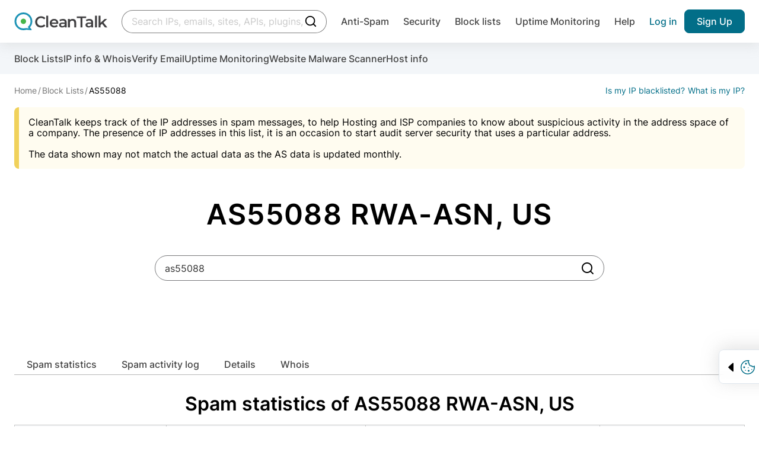

--- FILE ---
content_type: text/html; charset=UTF-8
request_url: https://cleantalk.org/blacklists/as55088
body_size: -724
content:
{"result":true,"data":"\n#\n# ARIN WHOIS data and services are subject to the Terms of Use\n# available at: https:\/\/www.arin.net\/resources\/registry\/whois\/tou\/\n#\n# If you see inaccuracies in the results, please report at\n# https:\/\/www.arin.net\/resources\/registry\/whois\/inaccuracy_reporting\/\n#\n# Copyright 1997-2025, American Registry for Internet Numbers, Ltd.\n#\n\n\nASNumber:       55088\nASName:         RWA-ASN\nASHandle:       AS55088\nRegDate:        2013-03-04\nUpdated:        2024-01-11    \nRef:            https:\/\/rdap.arin.net\/registry\/autnum\/55088\n\n\nOrgName:        RWA Wealth Partners, LLC\nOrgId:          AIL-98\nAddress:        85 Wells Ave\nAddress:        Suite 109\nCity:           Newton\nStateProv:      MA\nPostalCode:     02459\nCountry:        US\nRegDate:        2013-02-26\nUpdated:        2024-01-18\nRef:            https:\/\/rdap.arin.net\/registry\/entity\/AIL-98\n\n\nOrgAbuseHandle: OPERA421-ARIN\nOrgAbuseName:   Operations\nOrgAbusePhone:  +1-617-321-2200 \nOrgAbuseEmail:  ops-arin@rwawealth.com\nOrgAbuseRef:    https:\/\/rdap.arin.net\/registry\/entity\/OPERA421-ARIN\n\nOrgTechHandle: OPERA421-ARIN\nOrgTechName:   Operations\nOrgTechPhone:  +1-617-321-2200 \nOrgTechEmail:  ops-arin@rwawealth.com\nOrgTechRef:    https:\/\/rdap.arin.net\/registry\/entity\/OPERA421-ARIN\n\n\n#\n# ARIN WHOIS data and services are subject to the Terms of Use\n# available at: https:\/\/www.arin.net\/resources\/registry\/whois\/tou\/\n#\n# If you see inaccuracies in the results, please report at\n# https:\/\/www.arin.net\/resources\/registry\/whois\/inaccuracy_reporting\/\n#\n# Copyright 1997-2025, American Registry for Internet Numbers, Ltd.\n#\n","domain":"adviserinvestments.com"}

--- FILE ---
content_type: text/css
request_url: https://cleantalk.org/webpack/dist/react.min.css?v=2cd9416
body_size: 3135
content:
html{line-height:1.15;-ms-text-size-adjust:100%;-webkit-text-size-adjust:100%}h1{font-size:2em}dl dl,dl ol,dl ul,ol dl,ol ol,ol ul,ul dl,ul ol,ul ul{margin:0}hr{box-sizing:content-box;color:inherit;height:0;overflow:visible}main{display:block}pre{font-size:1em}a{background-color:transparent}abbr[title]{text-decoration:underline;-webkit-text-decoration:underline dotted;text-decoration:underline dotted}b,strong{font-weight:bolder}code,kbd,samp{font-family:monospace,monospace;font-size:1em}small{font-size:80%}audio,video{display:inline-block}audio:not([controls]){display:none;height:0}img{border-style:none}svg:not(:root){overflow:hidden}table{border-color:inherit;text-indent:0}button,input,select{margin:0}button{overflow:visible;text-transform:none}[type=button],[type=reset],[type=submit],button{-webkit-appearance:button}fieldset{padding:.35em .75em .625em}input{overflow:visible}legend{box-sizing:border-box;color:inherit;display:table;max-width:100%;white-space:normal}progress{display:inline-block;vertical-align:baseline}select{text-transform:none}textarea{margin:0;overflow:auto}[type=checkbox],[type=radio]{box-sizing:border-box;padding:0}[type=search]{-webkit-appearance:textfield;outline-offset:-2px}::-webkit-inner-spin-button,::-webkit-outer-spin-button{height:auto}::-webkit-input-placeholder{color:inherit;opacity:.54}::-webkit-search-decoration{-webkit-appearance:none}::-webkit-file-upload-button{-webkit-appearance:button;font:inherit}::-moz-focus-inner{border-style:none;padding:0}:-moz-focusring{outline:1px dotted ButtonText}:-moz-ui-invalid{box-shadow:none}details,dialog{display:block}dialog{background-color:#fff;border:solid;color:#000;height:-moz-fit-content;height:fit-content;left:0;margin:auto;padding:1em;position:absolute;right:0;width:-moz-fit-content;width:fit-content}dialog:not([open]){display:none}summary{display:list-item}canvas{display:inline-block}[hidden],template{display:none}.SearchItem-module__item___tGbm3{border-bottom:1px solid rgba(0,0,0,.1);display:flex;justify-content:stretch}.SearchItem-module__item___tGbm3:first-child{padding-top:0}@media(max-width:1024px){.SearchItem-module__item___tGbm3{padding:8px 0}}.SearchItem-module__item___tGbm3:last-child{margin-bottom:14px}.SearchItem-module__image___l0BUO{display:block;flex-shrink:0;margin-right:12px;max-height:60px;max-width:60px;position:relative}.SearchItem-module__image___l0BUO img{display:block;font-family:"object-fit:cover";height:100%;left:0;-o-object-fit:cover;object-fit:cover;position:absolute;top:0;width:100%}.SearchItem-module__image___l0BUO:has(.SearchItem-module__noImage___J3mEv){display:none;margin-right:0}.SearchItem-module__info___uSPIS{flex:1 1;padding:8px 22px 8px 0;position:relative}.SearchItem-module__noImage___J3mEv{display:none}.SearchItem-module__link___ZgFrJ{color:#000;display:block;font-size:1rem;letter-spacing:-.02688rem;line-height:1.375;overflow:hidden;padding:8px 16px 0;text-overflow:ellipsis;white-space:nowrap;width:100%}.SearchItem-module__link___ZgFrJ:hover{background:#f3f6f9}.SearchItem-module__arrowLink___UzGel{align-self:center;display:inline-flex;flex-shrink:0;overflow:hidden;position:absolute;right:0;top:50%;transform:translateY(-50%)}.SearchItem-module__arrow___R_iVw,.SearchItem-module__arrowLink___UzGel{height:22px;width:22px}.SearchItem-module__arrow___R_iVw{fill:#a0a0a0}.SearchItem-module__breadcrumbs___xE4wm,.SearchItem-module__description___JXK8L{color:hsla(0,0%,63%,.6);font-size:.875rem;letter-spacing:-.01em;line-height:1.4285714286}.SearchItem-module__breadcrumbs___xE4wm{color:#026e88}
html{line-height:1.15;-ms-text-size-adjust:100%;-webkit-text-size-adjust:100%}h1{font-size:2em}dl dl,dl ol,dl ul,ol dl,ol ol,ol ul,ul dl,ul ol,ul ul{margin:0}hr{box-sizing:content-box;color:inherit;height:0;overflow:visible}main{display:block}pre{font-size:1em}a{background-color:transparent}abbr[title]{text-decoration:underline;-webkit-text-decoration:underline dotted;text-decoration:underline dotted}b,strong{font-weight:bolder}code,kbd,samp{font-family:monospace,monospace;font-size:1em}small{font-size:80%}audio,video{display:inline-block}audio:not([controls]){display:none;height:0}img{border-style:none}svg:not(:root){overflow:hidden}table{border-color:inherit;text-indent:0}button,input,select{margin:0}button{overflow:visible;text-transform:none}[type=button],[type=reset],[type=submit],button{-webkit-appearance:button}fieldset{padding:.35em .75em .625em}input{overflow:visible}legend{box-sizing:border-box;color:inherit;display:table;max-width:100%;white-space:normal}progress{display:inline-block;vertical-align:baseline}select{text-transform:none}textarea{margin:0;overflow:auto}[type=checkbox],[type=radio]{box-sizing:border-box;padding:0}[type=search]{-webkit-appearance:textfield;outline-offset:-2px}::-webkit-inner-spin-button,::-webkit-outer-spin-button{height:auto}::-webkit-input-placeholder{color:inherit;opacity:.54}::-webkit-search-decoration{-webkit-appearance:none}::-webkit-file-upload-button{-webkit-appearance:button;font:inherit}::-moz-focus-inner{border-style:none;padding:0}:-moz-focusring{outline:1px dotted ButtonText}:-moz-ui-invalid{box-shadow:none}details,dialog{display:block}dialog{background-color:#fff;border:solid;color:#000;height:-moz-fit-content;height:fit-content;left:0;margin:auto;padding:1em;position:absolute;right:0;width:-moz-fit-content;width:fit-content}dialog:not([open]){display:none}summary{display:list-item}canvas{display:inline-block}[hidden],template{display:none}.ListItem-module__list___LmixY{list-style:none;margin:0;padding:0}.ListItem-module__link___KHAuE{color:#000;display:block;font-size:1rem;letter-spacing:-.02688rem;line-height:1.375;padding:16px;width:100%}.ListItem-module__link___KHAuE:hover{background:#f3f6f9}.ListItem-module__blue___OBEwe{color:#026e88}.ListItem-module__item___FeW4N{align-items:center;border-bottom:1px solid rgba(0,0,0,.1);display:flex;justify-content:flex-start;position:relative}.ListItem-module__loupe___iYUov{position:absolute;fill:#a0a0a0;height:22px;left:16px;top:19px;width:22px}.ListItem-module__activeLine___ZDoAx{background:#f3f6f9}
html{line-height:1.15;-ms-text-size-adjust:100%;-webkit-text-size-adjust:100%}h1{font-size:2em}dl dl,dl ol,dl ul,ol dl,ol ol,ol ul,ul dl,ul ol,ul ul{margin:0}hr{box-sizing:content-box;color:inherit;height:0;overflow:visible}main{display:block}pre{font-size:1em}a{background-color:transparent}abbr[title]{text-decoration:underline;-webkit-text-decoration:underline dotted;text-decoration:underline dotted}b,strong{font-weight:bolder}code,kbd,samp{font-family:monospace,monospace;font-size:1em}small{font-size:80%}audio,video{display:inline-block}audio:not([controls]){display:none;height:0}img{border-style:none}svg:not(:root){overflow:hidden}table{border-color:inherit;text-indent:0}button,input,select{margin:0}button{overflow:visible;text-transform:none}[type=button],[type=reset],[type=submit],button{-webkit-appearance:button}fieldset{padding:.35em .75em .625em}input{overflow:visible}legend{box-sizing:border-box;color:inherit;display:table;max-width:100%;white-space:normal}progress{display:inline-block;vertical-align:baseline}select{text-transform:none}textarea{margin:0;overflow:auto}[type=checkbox],[type=radio]{box-sizing:border-box;padding:0}[type=search]{-webkit-appearance:textfield;outline-offset:-2px}::-webkit-inner-spin-button,::-webkit-outer-spin-button{height:auto}::-webkit-input-placeholder{color:inherit;opacity:.54}::-webkit-search-decoration{-webkit-appearance:none}::-webkit-file-upload-button{-webkit-appearance:button;font:inherit}::-moz-focus-inner{border-style:none;padding:0}:-moz-focusring{outline:1px dotted ButtonText}:-moz-ui-invalid{box-shadow:none}details,dialog{display:block}dialog{background-color:#fff;border:solid;color:#000;height:-moz-fit-content;height:fit-content;left:0;margin:auto;padding:1em;position:absolute;right:0;width:-moz-fit-content;width:fit-content}dialog:not([open]){display:none}summary{display:list-item}canvas{display:inline-block}[hidden],template{display:none}.ApiSearch-module__error___zEwa7,.ApiSearch-module__noresult___cSOzU{color:#212529;font-size:1rem;padding:16px 20px}@media(max-width:1024px){.ApiSearch-module__error___zEwa7,.ApiSearch-module__noresult___cSOzU{padding:16px 0}}.ApiSearch-module__error___zEwa7{color:#b21409}.ApiSearch-module__list___tleg_{list-style:none;margin:0;padding:0}.ApiSearch-module__loading___rOfsz,.ApiSearch-module__status___f_nS9{padding:19px 16px}.ApiSearch-module__status___f_nS9{color:#212529}.ApiSearch-module__title___exaB_{font-family:Inter,-apple-system,BlinkMacSystemFont,Segoe UI,Helvetica,Arial,sans-serif,Apple Color Emoji,Segoe UI Emoji,Segoe UI Symbol;font-size:1.125rem;font-weight:600;line-height:1.2222222222;padding:20px 20px 8px}@supports(font-variation-settings:normal){.ApiSearch-module__title___exaB_{font-family:InterVariable,-apple-system,BlinkMacSystemFont,Segoe UI,Helvetica,Arial,sans-serif,Apple Color Emoji,Segoe UI Emoji,Segoe UI Symbol;font-variation-settings:"wght" 600}}@media(max-width:1024px){.ApiSearch-module__title___exaB_{font-size:1rem;padding:16px 0}}
html{line-height:1.15;-ms-text-size-adjust:100%;-webkit-text-size-adjust:100%}h1{font-size:2em}dl dl,dl ol,dl ul,ol dl,ol ol,ol ul,ul dl,ul ol,ul ul{margin:0}hr{box-sizing:content-box;color:inherit;height:0;overflow:visible}main{display:block}pre{font-size:1em}a{background-color:transparent}abbr[title]{text-decoration:underline;-webkit-text-decoration:underline dotted;text-decoration:underline dotted}b,strong{font-weight:bolder}code,kbd,samp{font-family:monospace,monospace;font-size:1em}small{font-size:80%}audio,video{display:inline-block}audio:not([controls]){display:none;height:0}img{border-style:none}svg:not(:root){overflow:hidden}table{border-color:inherit;text-indent:0}button,input,select{margin:0}button{overflow:visible;text-transform:none}[type=button],[type=reset],[type=submit],button{-webkit-appearance:button}fieldset{padding:.35em .75em .625em}input{overflow:visible}legend{box-sizing:border-box;color:inherit;display:table;max-width:100%;white-space:normal}progress{display:inline-block;vertical-align:baseline}select{text-transform:none}textarea{margin:0;overflow:auto}[type=checkbox],[type=radio]{box-sizing:border-box;padding:0}[type=search]{-webkit-appearance:textfield;outline-offset:-2px}::-webkit-inner-spin-button,::-webkit-outer-spin-button{height:auto}::-webkit-input-placeholder{color:inherit;opacity:.54}::-webkit-search-decoration{-webkit-appearance:none}::-webkit-file-upload-button{-webkit-appearance:button;font:inherit}::-moz-focus-inner{border-style:none;padding:0}:-moz-focusring{outline:1px dotted ButtonText}:-moz-ui-invalid{box-shadow:none}details,dialog{display:block}dialog{background-color:#fff;border:solid;color:#000;height:-moz-fit-content;height:fit-content;left:0;margin:auto;padding:1em;position:absolute;right:0;width:-moz-fit-content;width:fit-content}dialog:not([open]){display:none}summary{display:list-item}canvas{display:inline-block}[hidden],template{display:none}li.activeSearch{background:#f3f6f9}@keyframes Search-module__slide-top___N6jNG{to{transform:translateY(0)}}@keyframes Search-module__slide-bottom___C3FyE{0%{transform:translateY(0)}to{transform:translateY(var(--mobile-seacrh-height))}}@media(min-width:1025px){.Search-module__wrapper___DFqH9{transition:width .4s ease;width:100%}}@media(max-width:1024px){.Search-module__wrapper___DFqH9{animation:Search-module__slide-top___N6jNG .4s forwards;background-color:#fff;left:-16px;max-width:calc(100% + 16px);position:absolute;top:-1px;transform:translateY(100%);visibility:hidden;width:100vw;will-change:transform;z-index:5}}@media(max-width:768px){.Search-module__wrapper___DFqH9{max-width:calc(100% + 32px)}}@media(max-width:1024px){.Search-module__opened___ldqpb{animation:Search-module__slide-bottom___C3FyE .4s forwards;visibility:visible}}.Search-module__submit___mrD_I{color:#000;right:16px}.Search-module__close___BcLCw,.Search-module__submit___mrD_I{background-color:transparent;border:none;cursor:pointer;height:22px;padding:0;position:absolute;top:50%;transform:translateY(-50%);width:22px;z-index:2}.Search-module__close___BcLCw{color:#a0a0a0;right:42px}@media(max-width:1024px){.Search-module__close___BcLCw{height:24px;width:24px}}.Search-module__loupe___bCnX3{height:22px;width:22px}@media(max-width:1024px){.Search-module__loupe___bCnX3{height:24px;width:24px}}.Search-module__container___fKbD2{min-height:39px;position:relative}@media(max-width:1024px){.Search-module__container___fKbD2{align-items:center;display:flex;justify-content:space-between;padding:11px 16px}}.Search-module__form___kaRdj{position:relative}@media(max-width:1024px){.Search-module__form___kaRdj{flex-grow:1}}.Search-module__input___Z_cPY{-webkit-appearance:none;-moz-appearance:none;appearance:none;background-color:#fff;border:1px solid rgba(0,0,0,.5);border-radius:39px;color:rgba(0,0,0,.8);display:block;font-family:Inter,-apple-system,BlinkMacSystemFont,Segoe UI,Helvetica,Arial,sans-serif,Apple Color Emoji,Segoe UI Emoji,Segoe UI Symbol;font-size:1rem;font-weight:400;height:39px;line-height:1.375;min-width:60px;padding-left:16px;padding-right:36px;transition:border-color .2s ease,color .2s ease;width:100%}@supports(font-variation-settings:normal){.Search-module__input___Z_cPY{font-family:InterVariable,-apple-system,BlinkMacSystemFont,Segoe UI,Helvetica,Arial,sans-serif,Apple Color Emoji,Segoe UI Emoji,Segoe UI Symbol;font-variation-settings:"wght" 400}}.Search-module__input___Z_cPY:focus{border-color:#000;color:#444;outline:none}.Search-module__input___Z_cPY:focus::-moz-placeholder{color:rgba(0,0,0,.6)}.Search-module__input___Z_cPY:focus::placeholder{color:rgba(0,0,0,.6)}.Search-module__input___Z_cPY::-moz-placeholder{color:rgba(0,0,0,.4)}.Search-module__input___Z_cPY::placeholder{color:rgba(0,0,0,.4)}[data-whatintent=mouse] .Search-module__input___Z_cPY:hover{border-color:#000}.Search-module__resultContainer___M0N8P{border-top:1px solid rgba(0,0,0,.1);max-height:calc(100vh - var(--header-height) - var(--mobile-seacrh-height));position:absolute;top:55px;width:100%}@media(min-width:1025px){.Search-module__resultContainer___M0N8P{background:#fff;border-bottom-left-radius:8px;border-bottom-right-radius:8px;box-shadow:0 24px 39.6px 0 rgba(0,0,0,.051);max-height:calc(100vh - var(--header-height) - 42px);overflow:hidden}}.Search-module__resultInner___B66Eb{display:flex;flex-direction:column;height:100%;max-height:calc(100vh - var(--header-height));overflow-y:auto;width:100%;-webkit-overflow-scrolling:touch;scrollbar-color:#b8b8b8 #fff!important;scrollbar-width:thin}.Search-module__resultInner___B66Eb::-webkit-scrollbar{height:6px;width:6px}.Search-module__resultInner___B66Eb::-webkit-scrollbar-button{height:0;width:0}.Search-module__resultInner___B66Eb::-webkit-scrollbar-thumb{background:#b8b8b8;border-radius:6px;position:relative}.Search-module__resultInner___B66Eb::-webkit-scrollbar-thumb:active,.Search-module__resultInner___B66Eb::-webkit-scrollbar-thumb:hover{background:#989898}.Search-module__resultInner___B66Eb::-webkit-scrollbar-track{background:#fff}.Search-module__resultInner___B66Eb::-webkit-scrollbar-track:active,.Search-module__resultInner___B66Eb::-webkit-scrollbar-track:hover{background:#fff}.Search-module__resultInner___B66Eb::-webkit-scrollbar-corner{background:transparent}@media(min-width:1025px){.Search-module__resultInner___B66Eb{box-shadow:0 24px 39.6px 0 rgba(0,0,0,.051);max-height:calc(100vh - var(--header-height) - 42px)}}@media(max-width:1024px){.Search-module__resultInner___B66Eb{width:calc(100vw - 32px)}}.Search-module__shadow___HO_rd{background:rgba(0,0,0,.6);height:calc(100vh - var(--header-height));left:0;position:fixed;top:var(--header-height);width:100vw}@media(max-width:1024px){.Search-module__shadow___HO_rd{background:#fff}}.Search-module__trigger___xHFui{background-color:transparent;border:none;color:#000;margin-left:auto;padding:0}@media(min-width:1025px){.Search-module__cancel___rQSPu,.Search-module__trigger___xHFui{display:none}}@media(max-width:1024px){.Search-module__cancel___rQSPu{-webkit-appearance:none;-moz-appearance:none;appearance:none;background-color:transparent;border:none;color:#000;height:24px;margin-left:auto;padding:0;width:24px}}.Search-module__hidden___AHMWu{display:none}
html{line-height:1.15;-ms-text-size-adjust:100%;-webkit-text-size-adjust:100%}h1{font-size:2em}dl dl,dl ol,dl ul,ol dl,ol ol,ol ul,ul dl,ul ol,ul ul{margin:0}hr{box-sizing:content-box;color:inherit;height:0;overflow:visible}main{display:block}pre{font-size:1em}a{background-color:transparent}abbr[title]{text-decoration:underline;-webkit-text-decoration:underline dotted;text-decoration:underline dotted}b,strong{font-weight:bolder}code,kbd,samp{font-family:monospace,monospace;font-size:1em}small{font-size:80%}audio,video{display:inline-block}audio:not([controls]){display:none;height:0}img{border-style:none}svg:not(:root){overflow:hidden}table{border-color:inherit;text-indent:0}button,input,select{margin:0}button{overflow:visible;text-transform:none}[type=button],[type=reset],[type=submit],button{-webkit-appearance:button}fieldset{padding:.35em .75em .625em}input{overflow:visible}legend{box-sizing:border-box;color:inherit;display:table;max-width:100%;white-space:normal}progress{display:inline-block;vertical-align:baseline}select{text-transform:none}textarea{margin:0;overflow:auto}[type=checkbox],[type=radio]{box-sizing:border-box;padding:0}[type=search]{-webkit-appearance:textfield;outline-offset:-2px}::-webkit-inner-spin-button,::-webkit-outer-spin-button{height:auto}::-webkit-input-placeholder{color:inherit;opacity:.54}::-webkit-search-decoration{-webkit-appearance:none}::-webkit-file-upload-button{-webkit-appearance:button;font:inherit}::-moz-focus-inner{border-style:none;padding:0}:-moz-focusring{outline:1px dotted ButtonText}:-moz-ui-invalid{box-shadow:none}details,dialog{display:block}dialog{background-color:#fff;border:solid;color:#000;height:-moz-fit-content;height:fit-content;left:0;margin:auto;padding:1em;position:absolute;right:0;width:-moz-fit-content;width:fit-content}dialog:not([open]){display:none}summary{display:list-item}canvas{display:inline-block}[hidden],template{display:none}.History-module__container___sOIzd{padding:24px 0 0}@media(max-width:1024px){.History-module__container___sOIzd{padding:16px 0}}.History-module__title___oPEt0{font-family:Inter,-apple-system,BlinkMacSystemFont,Segoe UI,Helvetica,Arial,sans-serif,Apple Color Emoji,Segoe UI Emoji,Segoe UI Symbol;font-size:1.125rem;font-weight:600;line-height:1.2222222222;margin-left:20px}@supports(font-variation-settings:normal){.History-module__title___oPEt0{font-family:InterVariable,-apple-system,BlinkMacSystemFont,Segoe UI,Helvetica,Arial,sans-serif,Apple Color Emoji,Segoe UI Emoji,Segoe UI Symbol;font-variation-settings:"wght" 600}}@media(max-width:1024px){.History-module__title___oPEt0{font-size:1rem}}.History-module__clear___zCy2P{background-color:transparent;border:none;color:#026e88;cursor:pointer;font-family:Inter,-apple-system,BlinkMacSystemFont,Segoe UI,Helvetica,Arial,sans-serif,Apple Color Emoji,Segoe UI Emoji,Segoe UI Symbol;font-size:1rem;font-weight:500;line-height:1.375;margin-left:auto;padding:0}@supports(font-variation-settings:normal){.History-module__clear___zCy2P{font-family:InterVariable,-apple-system,BlinkMacSystemFont,Segoe UI,Helvetica,Arial,sans-serif,Apple Color Emoji,Segoe UI Emoji,Segoe UI Symbol;font-variation-settings:"wght" 500}}.History-module__titleRow___tPI6l{align-items:center;display:flex;justify-content:space-between}.History-module__list___vlx7l{list-style:none;margin:0;padding:0}
html{line-height:1.15;-ms-text-size-adjust:100%;-webkit-text-size-adjust:100%}h1{font-size:2em}dl dl,dl ol,dl ul,ol dl,ol ol,ol ul,ul dl,ul ol,ul ul{margin:0}hr{box-sizing:content-box;color:inherit;height:0;overflow:visible}main{display:block}pre{font-size:1em}a{background-color:transparent}abbr[title]{text-decoration:underline;-webkit-text-decoration:underline dotted;text-decoration:underline dotted}b,strong{font-weight:bolder}code,kbd,samp{font-family:monospace,monospace;font-size:1em}small{font-size:80%}audio,video{display:inline-block}audio:not([controls]){display:none;height:0}img{border-style:none}svg:not(:root){overflow:hidden}table{border-color:inherit;text-indent:0}button,input,select{margin:0}button{overflow:visible;text-transform:none}[type=button],[type=reset],[type=submit],button{-webkit-appearance:button}fieldset{padding:.35em .75em .625em}input{overflow:visible}legend{box-sizing:border-box;color:inherit;display:table;max-width:100%;white-space:normal}progress{display:inline-block;vertical-align:baseline}select{text-transform:none}textarea{margin:0;overflow:auto}[type=checkbox],[type=radio]{box-sizing:border-box;padding:0}[type=search]{-webkit-appearance:textfield;outline-offset:-2px}::-webkit-inner-spin-button,::-webkit-outer-spin-button{height:auto}::-webkit-input-placeholder{color:inherit;opacity:.54}::-webkit-search-decoration{-webkit-appearance:none}::-webkit-file-upload-button{-webkit-appearance:button;font:inherit}::-moz-focus-inner{border-style:none;padding:0}:-moz-focusring{outline:1px dotted ButtonText}:-moz-ui-invalid{box-shadow:none}details,dialog{display:block}dialog{background-color:#fff;border:solid;color:#000;height:-moz-fit-content;height:fit-content;left:0;margin:auto;padding:1em;position:absolute;right:0;width:-moz-fit-content;width:fit-content}dialog:not([open]){display:none}summary{display:list-item}canvas{display:inline-block}[hidden],template{display:none}.HistoryItem-module__item___jCxX9{align-items:center;border-bottom:1px solid rgba(0,0,0,.1);display:flex;justify-content:flex-start;position:relative}.HistoryItem-module__loupe___UHHSD{fill:#a0a0a0;height:22px;left:0;top:19px;width:22px}.HistoryItem-module__clear___oVz7j,.HistoryItem-module__loupe___UHHSD{position:absolute}.HistoryItem-module__clear___oVz7j{background-color:transparent;border:none;color:#a0a0a0;height:24px;padding:0;right:0;top:17px;width:24px;z-index:2}.HistoryItem-module__clear___oVz7j,.HistoryItem-module__query___eu5wT{cursor:pointer}.HistoryItem-module__query___eu5wT{color:#000;display:block;font-size:1rem;height:100%;letter-spacing:-.02688rem;line-height:1.375;padding:16px 20px;width:100%}.HistoryItem-module__query___eu5wT:hover{background:#f3f6f9}

/*# sourceMappingURL=react.min.css.map*/

--- FILE ---
content_type: text/css
request_url: https://cleantalk.org/webpack/dist/blacklistcritical.min.css?v=ee1fd9c
body_size: 8110
content:
.mt-10{margin-top:.625rem!important}.mt-12{margin-top:.75rem!important}.mt-16{margin-top:1rem!important}.mt-24{margin-top:1.5rem!important}.mt-42{margin-top:2.625rem!important}.mt-100{margin-top:6.25rem!important}.ml-8{margin-left:.5rem!important}.ml-12{margin-left:.75rem!important}.ml-24{margin-left:1.5rem!important}.mr-4{margin-right:.25rem!important}.mr-8{margin-right:.5rem!important}.mr-12{margin-right:.75rem!important}.mr-32{margin-right:2rem!important}.mr-100{margin-right:6.25rem!important}.mb-0{margin-bottom:0!important}.mb-4{margin-bottom:.25rem!important}.mb-8{margin-bottom:.5rem!important}.mb-10{margin-bottom:.625rem!important}.mb-12{margin-bottom:.75rem!important}.mb-16{margin-bottom:1rem!important}.mb-24{margin-bottom:1.5rem!important}.mb-32{margin-bottom:2rem!important}.mb-36{margin-bottom:2.25rem!important}.mb-48{margin-bottom:3rem!important}.mb-56{margin-bottom:3.5rem!important}.mb-64{margin-bottom:4rem!important}.mb-100{margin-bottom:6.25rem!important}.pb-0{padding-bottom:0!important}.pb-32{padding-bottom:2rem!important}.pb-48{padding-bottom:3rem!important}.pb-56{padding-bottom:3.5rem!important}.pb-72{padding-bottom:4.5rem!important}.pb-100{padding-bottom:6.25rem!important}.pt-48{padding-top:3rem!important}.pt-56{padding-top:3.5rem!important}.pt-100{padding-top:6.25rem!important}.pl-48{padding-left:3rem!important}@media(max-width:1024px){.tablet-mb-0{margin-bottom:0!important}.tablet-mb-12{margin-bottom:.75rem!important}.tablet-mb-16{margin-bottom:1rem!important}.tablet-mb-28{margin-bottom:1.75rem!important}.tablet-mb-32{margin-bottom:2rem!important}.tablet-mb-48{margin-bottom:3rem!important}.tablet-ml-12{margin-left:.75rem!important}.tablet-mr-12{margin-right:.75rem!important}.tablet-mr-16{margin-right:1rem!important}.tablet-mt-28{margin-top:1.75rem!important}.tablet-mt-32{margin-top:2rem!important}.tablet-mt-48{margin-top:3rem!important}.tablet-mt-56{margin-top:3.5rem!important}.tablet-pt-16{padding-top:1rem!important}.tablet-pt-24{padding-top:1.5rem!important}.tablet-pt-48{padding-top:3rem!important}.tablet-pb-10,.tablet-pb-24{padding-bottom:1.5rem!important}.tablet-pb-28{padding-bottom:1.75rem!important}.tablet-pb-32{padding-bottom:2rem!important}.tablet-pb-48{padding-bottom:3rem!important}.tablet-pl-16{padding-left:1rem!important}.tablet-pr-0{padding-right:0!important}.tablet-pr-16{padding-right:1rem!important}}.size-16{height:16px;width:16px}.flex>.size-16{flex-shrink:0}.size-22{height:22px;width:22px}.flex>.size-22{flex-shrink:0}.size-24{height:24px;width:24px}.flex>.size-24{flex-shrink:0}.size-100{height:100px;width:100px}.flex>.size-100{flex-shrink:0}h1,h2,h3,h4,h5,h6,p{margin:0}h1 sup{font-size:.75em;line-height:0;position:relative;top:-.5em;vertical-align:baseline}ul{list-style:none;margin:0;padding:0}a{color:#06c;-webkit-text-decoration:none;text-decoration:none}.h2{font-family:Inter,Helvetica,Arial,-apple-system,BlinkMacSystemFont,Segoe UI,sans-serif,Apple Color Emoji,Segoe UI Emoji,Segoe UI Symbol;font-size:2rem;font-weight:600;line-height:1.21875}@supports(font-variation-settings:normal){.h2{font-family:InterVariable,Helvetica,Arial,-apple-system,BlinkMacSystemFont,Segoe UI,sans-serif,Apple Color Emoji,Segoe UI Emoji,Segoe UI Symbol;font-variation-settings:"wght" 600}}@media(max-width:1024px){.h2{font-size:1.5rem;line-height:1.2083333333}}.button{align-items:center;border:none;cursor:pointer;display:inline-flex;height:40px;justify-content:center;margin:0;padding:.625em 1.25em;text-align:center;transition:background-color .2s,background-image .2s,border-color .2s,color .2s}@media(max-width:1024px){.button{min-width:100%}}.button--submit{background-color:#026e88;border:1px solid #026e88;border-radius:8px;color:#fff;font-family:Inter,Helvetica,Arial,-apple-system,BlinkMacSystemFont,Segoe UI,sans-serif,Apple Color Emoji,Segoe UI Emoji,Segoe UI Symbol;font-size:1rem;font-weight:500;height:53px;line-height:1.375}@supports(font-variation-settings:normal){.button--submit{font-family:InterVariable,Helvetica,Arial,-apple-system,BlinkMacSystemFont,Segoe UI,sans-serif,Apple Color Emoji,Segoe UI Emoji,Segoe UI Symbol;font-variation-settings:"wght" 500}}@media(max-width:1024px){.button--submit{font-size:.875rem;line-height:1.3571428571}}.button--submit .is-active,[data-whatinput=keyboard] .button--submit:focus,[data-whatintent=keyboard] .button--submit:focus,[data-whatintent=mouse] .button--submit:hover{background-color:#fff;color:#026e88}@media(max-width:1024px){.button--submit{height:45px}}.button--reset{background-color:transparent;border:none;padding:0}a.button{-webkit-text-decoration:none;text-decoration:none}.text-2{font-family:Inter,Helvetica,Arial,-apple-system,BlinkMacSystemFont,Segoe UI,sans-serif,Apple Color Emoji,Segoe UI Emoji,Segoe UI Symbol;font-size:.875rem;font-weight:400;line-height:1.5714285714}@supports(font-variation-settings:normal){.text-2{font-family:InterVariable,Helvetica,Arial,-apple-system,BlinkMacSystemFont,Segoe UI,sans-serif,Apple Color Emoji,Segoe UI Emoji,Segoe UI Symbol;font-variation-settings:"wght" 400}}.text-xl{font-family:Inter,Helvetica,Arial,-apple-system,BlinkMacSystemFont,Segoe UI,sans-serif,Apple Color Emoji,Segoe UI Emoji,Segoe UI Symbol;font-size:3rem;font-weight:600;letter-spacing:.03em;line-height:1.2083333333}@supports(font-variation-settings:normal){.text-xl{font-family:InterVariable,Helvetica,Arial,-apple-system,BlinkMacSystemFont,Segoe UI,sans-serif,Apple Color Emoji,Segoe UI Emoji,Segoe UI Symbol;font-variation-settings:"wght" 600}}@media(max-width:1024px){.text-xl{font-size:2.25rem;line-height:1.1944444444}.text-xl--mobile-small{font-size:1.625rem;line-height:1.2307692308}.blacklists .text-xl{font-size:1.75rem;line-height:1.2142857143}}.button-text{font-family:Inter,Helvetica,Arial,-apple-system,BlinkMacSystemFont,Segoe UI,sans-serif,Apple Color Emoji,Segoe UI Emoji,Segoe UI Symbol;font-size:1rem;font-weight:500;line-height:1.375}@supports(font-variation-settings:normal){.button-text{font-family:InterVariable,Helvetica,Arial,-apple-system,BlinkMacSystemFont,Segoe UI,sans-serif,Apple Color Emoji,Segoe UI Emoji,Segoe UI Symbol;font-variation-settings:"wght" 500}}@media(max-width:1024px){.button-text{font-size:.875rem;line-height:1.3571428571}}.button--h-40{height:40px}.button--side-p-16{padding-left:16px;padding-right:16px}@media(min-width:1025px){.main-grid{display:grid;grid-template-columns:repeat(12,[col] 1fr);grid-column-gap:var(--main-grid-gap);align-items:center}}.main-grid__col--white-line-before{padding-left:48px;position:relative}.main-grid__col--white-line-before:before{background-color:#fff;content:"";height:100%;left:calc(var(--main-grid-gap)*-1);position:absolute;top:0;width:var(--main-grid-gap)}@media(max-width:1024px){.main-grid__col--white-line-before{padding-left:0}.main-grid__col--white-line-before:before{content:"";height:16px;left:-16px;right:-16px;top:-16px;width:auto}}@media(min-width:1025px){.main-grid__col--width-12\/12{grid-column:col/span 12;grid-column-start:2}.main-grid__col--width-12\/12:empty{display:none}.main-grid__col--width-10\/12{grid-column:col/span 10;grid-column-start:2}.main-grid__col--width-8\/12{grid-column:col/span 8;grid-column-start:3}.main-grid--50\/50{display:grid;grid-gap:40px;gap:40px;grid-template-columns:repeat(2,minmax(0,1fr))}}.main-grid--gap-24{gap:24px}.grid--12{display:grid;grid-template-columns:repeat(12,[col] 1fr);grid-column-gap:var(--main-grid-gap)}@media(min-width:1025px){.grid--12-desktop{grid-template-columns:repeat(12,[col] 1fr)}.grid--12-desktop,.grid--6{display:grid;grid-column-gap:var(--main-grid-gap)}.grid--6{grid-template-columns:repeat(6,[col] 1fr)}.grid--6 .grid__col-4\/6{grid-column:col/span 4;grid-column-start:1}.grid--3{grid-template-columns:repeat(3,[col] 1fr)}.grid--2,.grid--3{display:grid;grid-column-gap:var(--main-grid-gap);grid-row-gap:var(--main-grid-gap)}.grid--2{grid-template-columns:repeat(2,[col] 1fr)}}.grid--column{grid-auto-flow:column;grid-template-columns:repeat(2,1fr)}@media(max-width:1024px){.grid--mobile-3{display:grid;grid-template-columns:repeat(3,[col] 1fr);grid-column-gap:var(--main-grid-gap)}}.container,.container--full-width{margin-left:auto;margin-right:auto;max-width:var(--container-width);padding-left:var(--container-side-gap);padding-right:var(--container-side-gap)}.container--full-width{width:100%}@media(max-width:1024px){.container--mobile-scroll{overflow-x:scroll;-webkit-overflow-scrolling:touch;scrollbar-color:#b8b8b8 #444!important;scrollbar-width:thin}.container--mobile-scroll::-webkit-scrollbar{height:6px;width:6px}.container--mobile-scroll::-webkit-scrollbar-button{height:0;width:0}.container--mobile-scroll::-webkit-scrollbar-thumb{background:#b8b8b8;border-radius:6px;position:relative}.container--mobile-scroll::-webkit-scrollbar-thumb:active,.container--mobile-scroll::-webkit-scrollbar-thumb:hover{background:#989898}.container--mobile-scroll::-webkit-scrollbar-track{background:#444}.container--mobile-scroll::-webkit-scrollbar-track:active,.container--mobile-scroll::-webkit-scrollbar-track:hover{background:#444}.container--mobile-scroll::-webkit-scrollbar-corner{background:transparent}}.container--bg-grey-light{background-color:#f3f6f9}@media(max-width:1024px){.container--mobile-no-side-space{padding-left:0;padding-right:0}}*,:after,:before{box-sizing:border-box}html{font-size:100%;position:relative;scroll-behavior:smooth}html.is-blocked{overflow:hidden}html.is-blocked-touch{height:auto;overflow-y:scroll;position:fixed;width:100%}body{font-family:Inter,Helvetica,Arial,-apple-system,BlinkMacSystemFont,Segoe UI,sans-serif,Apple Color Emoji,Segoe UI Emoji,Segoe UI Symbol;font-weight:400;-webkit-font-smoothing:antialiased;display:flex;flex-direction:column;font-size:100%;height:100%;margin:0;min-height:100vh;overflow-x:clip;padding:0;width:100%}@supports(font-variation-settings:normal){body{font-family:InterVariable,Helvetica,Arial,-apple-system,BlinkMacSystemFont,Segoe UI,sans-serif,Apple Color Emoji,Segoe UI Emoji,Segoe UI Symbol;font-variation-settings:"wght" 400}}.sticky,.sticky--top{position:sticky}.sticky--top{top:0;z-index:5}img{height:auto;max-width:100%}.main{flex-grow:1;overflow-x:clip;position:relative;width:100%}@media(max-width:1024px){.main{padding-top:32px}.main--with-subnav{padding-top:0}}body{--grid-columns:4;--container-gap:30px;--offset:10px;--page-header-logo-size:105px;--scrollbar:0px;--viewport-height:100vh;--main-grid-gap:24px;--container-width:$screen-extra-large-desktop;--container-side-gap:240px;--container-width-small:758px;--header-height:72px;--search-height:56px;--scrollspy-height:34px;--formWidth:220px;--mobile-seacrh-height:60px;--color-white:#fff}@media(max-width:1920px){body{--container-side-gap:180px;--container-width:100vw;--formWidth:220px}}@media(max-width:1600px){body{--container-side-gap:100px}}@media(max-width:1440px){body{--container-side-gap:24px;--container-width:calc(100vw - var(--scrollbar));--grid-columns:12;--offset:16px;--container-gap:0;--formWidth:160px}}@media(max-width:1024px){body{--grid-columns:8;--container-side-gap:16px;--container-width-small:100%;--main-grid-gap:8px;--header-height:63px}}.visually-hidden{border:0;clip-path:inset(100%);height:1px;margin:-1px;overflow:hidden;padding:0;position:absolute;width:1px;clip:rect(0 0 0 0);-webkit-clip-path:inset(100%);white-space:nowrap}@media(min-width:1025px){.hide-desktop{display:none!important}}@media(max-width:1024px){.hide-tablet{display:none!important}}.hidden,[hidden]{display:none!important}.not-in-blacklist{color:#000}.in-blacklist{color:#b21409}.text--center{text-align:center}.text--left{text-align:left}.text--justify{text-align:justify}.text--grey-7{color:#646464}.text--brand{color:#026e88}.text--danger,.text--error,.text--red,.text-danger{color:#b21409}.text--danger.not-in-blacklist{color:#000}.text--danger.in-blacklist{color:#b21409}.text--warning,.text-warning{color:#b05f12}.text--blue{color:#06c}.text--white{color:#fff}.text--black{color:#000}.text--no-wrap{white-space:pre}.text--grey{color:#444}.text--success,.text-success{color:#30642b}.text--success a,.text-success a{background-image:linear-gradient(currentColor,currentColor);background-position:left bottom 0;background-repeat:no-repeat;background-size:100% 1px;background-size:0 1px;color:#026e88;transition:background-size .2s ease-out}[data-whatintent=mouse] .text--success a:hover,[data-whatintent=mouse] .text-success a:hover{background-size:0 1px;background-size:100% 1px}.text--success.not-in-blacklist,.text-success.not-in-blacklist{color:#30642b}.suspicious{color:#b05f12}.flex{display:flex}.flex--inline{display:inline-flex}.flex--column{flex-direction:column}@media(max-width:1024px){.flex--column-mobile{flex-direction:column}.flex--row-mobile{flex-direction:row}}.flex--a-center{align-items:center}.flex--j-space-between{justify-content:space-between}.flex--j-center{justify-content:center}@media(max-width:1024px){.flex--mobile-j-center{justify-content:center}}.full-width{width:100%}@media(max-width:1024px){.full-width--mobile{width:100%}}.w-auto{width:auto}.display-block{display:block}.border-radius-8{border-radius:8px}.border-radius-20{border-radius:20px}.mr-auto{margin-right:auto!important}.underline{background-image:linear-gradient(currentColor,currentColor);background-position:left bottom 0;background-repeat:no-repeat;background-size:100% 1px;transition:background-size .2s ease-out}[data-whatintent=mouse] .underline:hover{background-size:0 1px}.underline--hover{background-image:linear-gradient(currentColor,currentColor);background-position:left bottom 0;background-repeat:no-repeat;background-size:100% 1px;transition:background-size .2s ease-out}.underline--hover,[data-whatintent=mouse] .underline--hover:hover{background-size:0 1px}[data-whatintent=mouse] .underline--hover:hover{background-size:100% 1px}.underline--multiline{-webkit-text-decoration:underline;text-decoration:underline;text-underline-offset:2px;transition:.2s}[data-whatintent=mouse] .underline--multiline:hover{text-decoration-color:transparent}.link--no-underline{-webkit-text-decoration:none;text-decoration:none}.link--color-inherit,[data-whatintent=mouse] .link--color-inherit:hover,[data-whatintent=mouse] .link--hover-inherit:hover{color:inherit}.relative{position:relative}.max-w-1196{max-width:1196px}.w100{min-width:100px}.word-wrap{word-break:break-all}@media(max-width:1024px){.word-wrap--mobile{word-break:break-all}}.overflow--oneline{max-width:100%;overflow:hidden;text-overflow:ellipsis;white-space:nowrap}.header{-webkit-backdrop-filter:blur(2px);backdrop-filter:blur(2px);background-color:#fff;height:var(--header-height);transition:background-color .4s linear,box-shadow .4s linear,height .4s linear}@media(max-width:1024px){.header{overflow:hidden;width:100%}.header.is-search-focused,html.is-blocked .header,html.is-blocked-touch .header{overflow:visible}.header.is-search-focused{height:calc(var(--header-height) + var(--mobile-seacrh-height))}}.header--with-submenu,.header.is-sticky{box-shadow:0 4px 20px 0 hsla(0,0%,68%,.251)}.header.is-sticky{background-color:hsla(0,0%,100%,.7)}.header__row{align-items:center;display:flex;justify-content:space-between;padding:16px 0}@media(max-width:1024px){.header__row{align-items:flex-start;overflow:hidden;padding:18px 0;position:relative;width:calc(100vw - 2*var(--container-side-gap))}.header.is-search-focused .header__row{overflow:visible}.header__row:after{background:rgba(0,0,0,.1);bottom:0;content:"";height:1px;left:calc(var(--container-side-gap)*-1);position:absolute;right:calc(var(--container-side-gap)*-1)}}.header__burger-button{cursor:pointer}.header__burger-button i{background-color:currentColor;border-radius:3px;display:block;height:3px;position:absolute;right:0;top:0;transform-origin:right center;transition:transform .4s ease-in-out,top .4s ease-in-out,background-color .2s ease,width .4s ease-in-out;width:100%}.header__burger-button i:first-child{top:3px;width:18px}.header__burger-button i:nth-child(2){top:10px;width:24px}.header__burger-button i:nth-child(3){top:18px;width:14px}.header__burger-button.is-opened i:first-child{top:2px;transform:rotate(-45deg);width:23px}.header__burger-button.is-opened i:nth-child(2){opacity:0;width:0}.header__burger-button.is-opened i:nth-child(3){transform:rotate(45deg);width:23px}.header__menu-arrow{color:#000;cursor:pointer;position:relative;transition:color .3s linear}@media(min-width:1025px){.header__menu-arrow{display:none;margin-right:20px}.header.is-search-focused .header__menu-arrow{display:block;margin-left:auto}.header.is-search-focused .header__nav{display:none}}.header__search{display:flex;flex-grow:1;justify-content:flex-end}@media(min-width:1173px){.header__search{margin-left:42px;margin-right:42px}}@media(max-width:1172px)and (min-width:1441px){.header__search{margin-left:32px;margin-right:32px}}@media(max-width:1439px){.header__search{margin-left:24px;margin-right:24px}}@media(max-width:1023px){.header__search{margin-left:0}}.header__search-skeleton{animation:skeleton-loading 1s linear infinite alternate;border-radius:39px;display:flex;height:39px;margin-right:auto;max-width:150px;width:100%}.logo{align-items:center;display:inline-flex}.logo__icon{height:30px;margin-right:4px;width:31px}@media(max-width:1024px){.logo__icon{height:24px;margin-right:3px;width:25px}}.logo__text{color:#414042;height:25px;width:153px}@media(max-width:1440px){.logo__text{height:21px;width:122px}}.logo a{align-items:center;display:inline-flex}@media(min-width:1025px){.nav__container{margin-left:auto}}@media(max-width:1024px){.nav__container{background:rgba(0,0,0,.5);display:flex;height:100dvh;justify-content:flex-end;max-height:100dvh;opacity:0;overflow:hidden;overscroll-behavior-y:contain;position:fixed;right:0;top:0;transition:opacity .4s linear;visibility:hidden;width:100vw;z-index:5}@-moz-document url-prefix(){.nav__container{height:100vh;max-height:100vh}}.nav__container.is-opened{opacity:1;visibility:visible}.nav__inner{animation:slide-out .4s forwards;background-color:#fff;display:flex;flex-direction:column;height:calc(100vh - (100vh - 100%));max-height:calc(100vh - (100vh - 100%));overflow:hidden;right:-300px;top:0;transform:translateX(100%);visibility:hidden;width:300px;will-change:transform;z-index:5}.nav__container.is-opened .nav__inner{animation:slide-in .4s forwards;right:0;visibility:visible}}.nav__list{align-items:center;display:flex}.nav__list:lang(ru){letter-spacing:-.02em}@media(min-width:1025px){.nav__list{justify-content:space-between}}@media(max-width:1024px){.nav__list{--pad-top:16px;align-items:flex-start;flex-direction:column;gap:24px;justify-content:flex-start;padding-top:16px;padding-top:var(--pad-top)}.nav__list#header-menu{max-height:calc(100dvh - var(--pad-top) - 33px - 86px);overflow-x:hidden;overflow-y:auto;-webkit-overflow-scrolling:touch;scrollbar-color:#b8b8b8 #444!important;scrollbar-width:thin}.nav__list#header-menu::-webkit-scrollbar{height:6px;width:6px}.nav__list#header-menu::-webkit-scrollbar-button{height:0;width:0}.nav__list#header-menu::-webkit-scrollbar-thumb{background:#b8b8b8;border-radius:6px;position:relative}.nav__list#header-menu::-webkit-scrollbar-thumb:active,.nav__list#header-menu::-webkit-scrollbar-thumb:hover{background:#989898}.nav__list#header-menu::-webkit-scrollbar-track{background:#444}.nav__list#header-menu::-webkit-scrollbar-track:active,.nav__list#header-menu::-webkit-scrollbar-track:hover{background:#444}.nav__list#header-menu::-webkit-scrollbar-corner{background:transparent}.nav__list--second{margin-bottom:33px;margin-top:auto;padding-top:0}}.nav__link{color:#000;font-family:Inter,Helvetica,Arial,-apple-system,BlinkMacSystemFont,Segoe UI,sans-serif,Apple Color Emoji,Segoe UI Emoji,Segoe UI Symbol;font-size:1rem;font-weight:500;line-height:1.1875;list-style:none;margin:0;padding:0}@supports(font-variation-settings:normal){.nav__link{font-family:InterVariable,Helvetica,Arial,-apple-system,BlinkMacSystemFont,Segoe UI,sans-serif,Apple Color Emoji,Segoe UI Emoji,Segoe UI Symbol;font-variation-settings:"wght" 500}}.nav__link:not(.nav__link--gray){background-image:linear-gradient(currentColor,currentColor);background-position:left bottom 0;background-repeat:no-repeat;background-size:100% 1px;background-size:0 1px;transition:background-size .2s ease-out}[data-whatintent=mouse] .nav__link:not(.nav__link--gray):hover{background-size:0 1px;background-size:100% 1px}[data-whatintent=mouse] .nav__link:hover{color:#000}.nav__link--blue,[data-whatintent=mouse] .nav__link--blue:hover{color:#026e88}.nav__link--gray{color:#444}.nav__link--gray.active{color:#000}@media(max-width:1024px){.nav__link{display:flex;font-size:1.125rem;line-height:1.2222222222;padding-left:16px;padding-right:16px}.nav__link--mobile-center{justify-content:center}.nav__link.accordion__trigger-btn{justify-content:flex-start}.nav__link.accordion__trigger-btn:after{left:6px;position:relative;right:auto;top:auto}}.nav__list--7-items .nav__link:lang(ru){font-size:.875rem}.nav__item{width:-moz-max-content;width:max-content}.nav__item--dropdown,.nav__item--with-search{position:relative}@media(max-width:1024px){.nav__item--dropdown .accordion__content{max-height:calc(100vh - 330px);overflow:hidden;padding:0!important;top:30px!important;z-index:6}.nav__item--dropdown .accordion__menu{max-height:calc(100vh - 330px);overflow:hidden;overflow-x:hidden;overflow-y:auto;-webkit-overflow-scrolling:touch;scrollbar-color:#b8b8b8 #444!important;scrollbar-width:thin}}@media(max-width:1024px){.nav__item--dropdown .accordion__menu::-webkit-scrollbar{height:6px;width:6px}.nav__item--dropdown .accordion__menu::-webkit-scrollbar-button{height:0;width:0}.nav__item--dropdown .accordion__menu::-webkit-scrollbar-thumb{background:#b8b8b8;border-radius:6px;position:relative}.nav__item--dropdown .accordion__menu::-webkit-scrollbar-thumb:active,.nav__item--dropdown .accordion__menu::-webkit-scrollbar-thumb:hover{background:#989898}.nav__item--dropdown .accordion__menu::-webkit-scrollbar-track{background:#444}.nav__item--dropdown .accordion__menu::-webkit-scrollbar-track:active,.nav__item--dropdown .accordion__menu::-webkit-scrollbar-track:hover{background:#444}.nav__item--dropdown .accordion__menu::-webkit-scrollbar-corner{background:transparent}}@media(min-width:1025px){.nav__item--with-search{margin-left:24px;margin-right:12px}}@media(max-width:1024px){.nav__item--with-search{animation:slide-out .4s forwards;background-color:#fff;height:100vh;left:0;overflow:auto;overscroll-behavior-y:contain;position:fixed;top:0;transform:translateX(100%);visibility:hidden;width:100%;will-change:transform;z-index:5}.nav__item--with-search.is-opened{animation:slide-in .4s forwards;left:0;visibility:visible;z-index:2}}.nav__item--main{transition:padding-right .2s linear}@media(min-width:1025px){.nav__item--main{padding-right:24px}.nav__item--main:lang(ru){padding-right:20px}}@media(min-width:1441px){.nav__item--main{padding-right:32px}.nav__item--main:lang(ru){padding-right:36px}.nav__list--7-items .nav__item--main:lang(ru){padding-right:22px}}@media(min-width:1025px){.nav__item--last{padding-right:12px}}@media(max-width:1024px){.nav__item{width:100%}.nav__item--second-order .nav__link{justify-content:center}}@media(min-width:1025px){.nav__item--second-order{padding-left:12px;padding-right:12px}}@media(max-width:1024px){.nav__item--second-order{margin-top:auto}}.nav__item.is-collapsing .nav__link--gray,.nav__item.is-expanded .nav__link--gray,.nav__item:hover>.nav__link--gray{color:#000}.nav__close{color:#000;margin-left:auto;margin-right:16px;margin-top:16px}.subnav__container{background:#f3f6f9}.subnav__list{align-items:center;display:flex;gap:48px;justify-content:flex-start;padding:16px 0 15px;width:auto}@media screen and (max-width:1600px){.subnav__list .accordion__content{right:8px}}@media(max-width:1024px){.subnav__list{gap:24px}.subnav__list .accordion__content{right:-100%}}.subnav__link{background-image:linear-gradient(currentColor,currentColor);background-position:left bottom 0;background-repeat:no-repeat;background-size:100% 1px;background-size:0 1px;color:#444;font-family:Inter,Helvetica,Arial,-apple-system,BlinkMacSystemFont,Segoe UI,sans-serif,Apple Color Emoji,Segoe UI Emoji,Segoe UI Symbol;font-size:1rem;font-weight:500;line-height:1.375;transition:background-size .2s ease-out;white-space:pre}@supports(font-variation-settings:normal){.subnav__link{font-family:InterVariable,Helvetica,Arial,-apple-system,BlinkMacSystemFont,Segoe UI,sans-serif,Apple Color Emoji,Segoe UI Emoji,Segoe UI Symbol;font-variation-settings:"wght" 500}}@media(max-width:1024px){.subnav__link{font-size:.875rem;line-height:1.3571428571}}[data-whatintent=mouse] .subnav__link:hover{background-size:0 1px;background-size:100% 1px}.subnav__link.active{color:#000}.breadcrumb__list{display:flex;font-family:Inter,Helvetica,Arial,-apple-system,BlinkMacSystemFont,Segoe UI,sans-serif,Apple Color Emoji,Segoe UI Emoji,Segoe UI Symbol;font-size:.875rem;font-weight:400;line-height:1.5714285714;list-style:none;margin:0;padding:17px 0}@supports(font-variation-settings:normal){.breadcrumb__list{font-family:InterVariable,Helvetica,Arial,-apple-system,BlinkMacSystemFont,Segoe UI,sans-serif,Apple Color Emoji,Segoe UI Emoji,Segoe UI Symbol;font-variation-settings:"wght" 400}}@media(max-width:1024px){.breadcrumb__list{flex-wrap:wrap}}.breadcrumb__list__info{color:#026e88;cursor:pointer;display:inline-block;margin-left:auto;padding-left:5px;position:relative}.breadcrumb__list__info:after{background-color:currentColor;bottom:0;content:"";height:1px;left:0;position:absolute;transition:width .3s ease;width:0}.breadcrumb__list__info:hover:after{width:100%}.breadcrumb__item:before{color:#767676;content:"/";margin:0 2px}.breadcrumb__item--last{margin-left:auto}@media(max-width:1024px){.breadcrumb__item--last{margin-left:0;margin-top:20px}}.breadcrumb__item--last:before,.breadcrumb__item:first-child:before{display:none}.breadcrumb__item a{background-image:linear-gradient(currentColor,currentColor);background-position:left bottom 0;background-repeat:no-repeat;background-size:100% 1px;color:#767676;transition:background-size .2s ease-out}.breadcrumb__item a,[data-whatintent=mouse] .breadcrumb__item a:hover{background-size:0 1px}[data-whatintent=mouse] .breadcrumb__item a:hover{background-size:100% 1px}.breadcrumb__right__box{display:flex;flex-wrap:nowrap;gap:9px;margin-left:auto}.breadcrumb__right__box .breadcrumb__list__info{margin-left:5px;padding-left:0}@media(max-width:1024px){.breadcrumb__right__box{align-items:flex-start;flex-direction:column;gap:5px}.breadcrumb__right__box a{margin-left:0}}.blacklist__alert{border-radius:8px;padding:16px 16px 16px 24px;position:relative}@media(max-width:1024px){.blacklist__alert{padding:10px 10px 10px 24px}}.blacklist__alert p{margin-bottom:16px}.blacklist__alert:before{background-color:#f0d15b;border-bottom-left-radius:8px;border-top-left-radius:8px;content:"";height:100%;left:0;position:absolute;top:0;width:8px}.blacklist__alert--danger,.blacklist__alert--warning{background:#fffcf0}.blacklist__alert--danger:before,.blacklist__alert--warning:before{background-color:#f0d15b}.blacklist__alert--danger p:first-child,.blacklist__alert--warning p:first-child{background-image:url("data:image/svg+xml;charset=utf-8,%3Csvg xmlns='http://www.w3.org/2000/svg' xml:space='preserve' viewBox='0 0 24 24'%3E%3Cpath fill='%23F0D15B' d='M23 17.5 14.6 3.3c-.3-.4-.6-.8-1.1-1.1-.9-.5-2-.5-2.9 0-.4.3-.8.6-1.1 1.1L1 17.5c-.3.5-.4 1-.4 1.5s.1 1 .4 1.5.6.8 1.1 1.1c.4.2.9.4 1.4.4h17c.5 0 1-.1 1.5-.4s.8-.6 1.1-1.1.4-1 .4-1.5c-.1-.5-.2-1-.5-1.5'/%3E%3Cpath fill='%23fff' d='M12 14c-.6 0-1-.4-1-1V9c0-.6.4-1 1-1s1 .4 1 1v4c0 .6-.4 1-1 1m1 3c0-.6-.4-1-1-1s-1 .4-1 1 .5 1 1 1c.6 0 1-.4 1-1' class='path--white'/%3E%3C/svg%3E");background-repeat:no-repeat;background-size:24px;padding-left:31px}.blacklist__alert--danger .icon,.blacklist__alert--warning .icon{color:#f0d15b}.blacklist__alert--danger .icon .path--white,.blacklist__alert--warning .icon .path--white{color:#fff!important;fill:#fff}.blacklist__alert--danger .icon+p,.blacklist__alert--warning .icon+p{display:inline-flex}.accordion__trigger-btn{background-color:transparent;border:none;cursor:pointer;position:relative}.accordion__trigger-btn:after{background-image:url("data:image/svg+xml;charset=utf-8,%3Csvg xmlns='http://www.w3.org/2000/svg' width='9' height='6' fill='none'%3E%3Cpath fill='%23000' d='M4.13 5.592a.5.5 0 0 0 .74 0l3.635-4.006a.5.5 0 0 0-.37-.836H.864a.5.5 0 0 0-.37.836z'/%3E%3C/svg%3E");background-size:11px 7px;content:"";display:inline-flex;height:7px;position:absolute;right:-14px;top:7px;transition:transform .2s linear;width:11px}.accordion.is-expanded .accordion__trigger-btn:after,.accordion.is-expanding .accordion__trigger-btn:after{transform:rotate(180deg)}@media(min-width:1025px){.accordion__trigger-btn.no-after:after{content:none}}.accordion__trigger-btn--no-desktop:after{right:0}@media(min-width:1025px){.accordion__trigger-btn--no-desktop:after{display:none}}.accordion__trigger-btn--white:after{background-image:url("data:image/svg+xml;charset=utf-8,%3Csvg xmlns='http://www.w3.org/2000/svg' width='9' height='6' fill='none'%3E%3Cpath fill='%23fff' d='M4.13 5.592a.5.5 0 0 0 .74 0l3.635-4.006a.5.5 0 0 0-.37-.836H.864a.5.5 0 0 0-.37.836z'/%3E%3C/svg%3E")}.accordion__trigger-btn--grey:after{background-image:url("data:image/svg+xml;charset=utf-8,%3Csvg xmlns='http://www.w3.org/2000/svg' width='9' height='6' fill='none'%3E%3Cpath fill='%23A5A5A5' d='M4.13 5.592a.5.5 0 0 0 .74 0l3.635-4.006a.5.5 0 0 0-.37-.836H.864a.5.5 0 0 0-.37.836z'/%3E%3C/svg%3E")}@media(max-width:1024px){.accordion__trigger-btn{align-items:center;justify-content:space-between;width:100%}.accordion__trigger-btn:after{border-color:transparent transparent transparent #000;border-width:8px 0 8px 10px}}.accordion__content{background-clip:padding-box;background-color:#fff;border:1px solid rgba(0,0,0,.15);border-radius:.25rem;color:#212529;font-size:1rem;list-style:none;margin:0;min-width:10rem;padding:.5rem 0;position:absolute;text-align:left;z-index:5}@media(max-width:1024px){.accordion__content{border-radius:0;min-width:100%;top:12px!important}}.accordion__content--reset{border:none;padding:0}.accordion.is-collapsed .accordion__content{display:none}@media(max-width:1024px){.accordion--no-mobile .accordion__header{display:none}.accordion--no-mobile.is-collapsed .accordion__content{display:block}}@media(min-width:1025px){.accordion--hoverable .accordion__content{display:block!important;max-height:0;opacity:0;overflow:hidden;transition:all .3s ease;visibility:hidden}}@media(max-width:1024px){.accordion--hoverable .accordion__content{border:none;margin-left:16px;position:static}.accordion--hoverable{transition:margin-bottom .3s ease!important}.accordion--hoverable.is-expanded,.accordion--hoverable.is-expanding{margin-bottom:-10px}}@media(min-width:1025px){.accordion--hoverable:hover .accordion__content{max-height:500px;opacity:1;visibility:visible}}.cookie__container{-webkit-backdrop-filter:blur(6px);backdrop-filter:blur(6px);background:hsla(0,0%,100%,.7);border:1px solid #dfe6ed;border-bottom-left-radius:8px;border-top-left-radius:8px;bottom:72px;box-shadow:0 -4px 30px 0 hsla(0,0%,53%,.251);display:flex;max-height:58px;overflow:hidden;padding:0;position:fixed;right:calc(68px - 100vw);transition:max-height .4s linear,bottom .4s linear,right .4s linear;width:100vw;z-index:2}.cookie__container .container--full-width{padding-left:0;transition:padding .2s linear .2s}.cookie__container.is-opened{animation:slide-in .4s forwards;border-bottom-left-radius:0;border-top-left-radius:0;bottom:0;max-height:200px;padding-left:var(--container-side-gap);right:0}@media(max-width:1024px){.cookie__container.is-opened{max-height:500px}}.cookie__container.is-opened .container--full-width{padding-bottom:16px;padding-top:16px}.cookie__container.is-hidden{right:-68px}.cookie__container .svg-icon{fill:currentColor;vertical-align:top}.cookie__container .svg-icon path{fill:inherit}.cookie__arrow{transform:rotate(90deg);transition:transform .2s linear}.cookie__toggle{align-items:center;cursor:pointer;display:inline-flex;height:58px;justify-content:center;margin-bottom:0;width:68px}.cookie__container.is-opened .cookie__toggle{justify-content:flex-end;margin-bottom:auto}@media(max-width:1024px){.cookie__container.is-opened .cookie__toggle{width:28px}}.cookie__container.is-opened .cookie__toggle .cookie__arrow{transform:rotate(-90deg)}[data-whatintent=mouse] .cookie__toggle:hover .cookie__arrow{transform:translateX(-4px) rotate(90deg)}[data-whatintent=mouse] .cookie__container.is-opened .cookie__toggle:hover .cookie__arrow{transform:translateX(4px) rotate(-90deg)}.cookie__hidden{animation:slide-out .4s forwards;max-height:58px;overflow:hidden;right:-100%;transform:translateX(100%)}.cookie__container.is-opened .cookie__hidden{animation:slide-in .4s forwards;max-height:none;right:0}.cookie__container.is-opened .cookie__icon{display:none}.bot-detector__container{-webkit-backdrop-filter:blur(6px);backdrop-filter:blur(6px);background:hsla(0,0%,100%,.7);border:1px solid #dfe6ed;border-radius:8px 0 0 8px;bottom:150px;box-shadow:0 4px 100px 0 rgba(0,0,0,.051);max-width:140px;overflow:hidden;padding:16px;position:fixed;right:0;transition:padding-right .2s ease;z-index:2}.bot-detector.is-opened .bot-detector__spinner-wrapper{margin-bottom:8px}.bot-detector .btns-wrapper{gap:8px;margin-bottom:12px;margin-left:-11px;margin-top:-10px}.bot-detector__btn{background-color:transparent;background-color:#f3f6f9;border:none;border-radius:50%;color:#444;height:20px;padding:0;transition:.2s ease;width:20px}.bot-detector__btn:hover{background-color:#dfe6ed;color:#000}.bot-detector__btn:hover:after,.bot-detector__btn:hover:before{background-color:#000}.bot-detector__container:not(.is-opened) .bot-detector__close{display:none}.bot-detector .result{align-items:center;border-radius:50%;display:flex;height:34px;justify-content:center;width:34px}.bot-detector .result_ok{border:1px solid #000;font-size:.75rem}.bot-detector .result_fail{color:#fb4141;display:block;height:auto;text-align:center;width:auto}.is-opened .bot-detector__title{margin-bottom:12px}.bot-detector .spinner-bot{animation:spin 1s linear infinite;border:4px solid #f3f3f3;border-top:3px solid #026e88}@keyframes spin{to{transform:rotate(1turn)}}.bot-detector__arrow{transition:transform .2s linear}.bot-detector__container:not(.is-opened) .bot-detector__arrow{transform:rotate(180deg)}.bot-detector__container.is-opened .bot-detector__arrow{transform:rotate(0deg)}.bot-detector:not(.is-opened){padding-left:36px}.bot-detector:not(.is-opened) .btns-wrapper{margin-bottom:0;margin-top:0}.bot-detector__container:not(.is-opened) .bot-detector__toggle{left:6px;position:absolute;top:50%;transform:translateY(-50%);z-index:3}.bot-detector__wrapper{transition:max-height .2s ease,opacity .2s ease}.bot-detector__container.is-opened .bot-detector__wrapper{opacity:1}.bot-detector .transition{max-height:168px;opacity:1}.bot-detector:not(.is-opened) .transition{max-height:0;opacity:0;width:0}.bot-detector__links{font-size:.6875rem}.bot-detector__link{-webkit-text-decoration:underline;text-decoration:underline}.bot-detector__link:hover{color:#000;-webkit-text-decoration:none;text-decoration:none}.bot-detector .span-link,.bot-detector__link{color:#596169;display:inline-block;padding:0 2px}.bot-detector .logo__text{height:18px;width:68px}.bot-detector .logo__icon{width:16px}.search__container{align-items:center;display:flex;flex-direction:column;margin-top:40px;padding-bottom:77px}@media(max-width:1024px){.search__container{margin-top:24px;padding-bottom:29px}.search__container form{width:100%;z-index:1}}.search__row{margin-bottom:15px;min-width:var(--container-width-small);position:relative}.search__input{-webkit-appearance:none;-moz-appearance:none;appearance:none;background-color:#fff;border:1px solid #797a7c;border-radius:50px;color:rgba(0,0,0,.8);display:block;font-family:Inter,Helvetica,Arial,-apple-system,BlinkMacSystemFont,Segoe UI,sans-serif,Apple Color Emoji,Segoe UI Emoji,Segoe UI Symbol;font-size:1rem;font-weight:400;height:43px;line-height:1.375;padding-left:16px;padding-right:56px;transition:border-color .2s ease,color .2s ease;width:100%}@supports(font-variation-settings:normal){.search__input{font-family:InterVariable,Helvetica,Arial,-apple-system,BlinkMacSystemFont,Segoe UI,sans-serif,Apple Color Emoji,Segoe UI Emoji,Segoe UI Symbol;font-variation-settings:"wght" 400}}.search__input--h-48{height:48px}.search__input:focus{border-color:#000;color:#444;outline:none}.search__input:focus::-moz-placeholder{color:rgba(0,0,0,.6)}.search__input:focus::placeholder{color:rgba(0,0,0,.6)}.search__input::-moz-placeholder{color:rgba(0,0,0,.4)}.search__input::placeholder{color:rgba(0,0,0,.4)}[data-whatintent=mouse] .search__input:hover{border-color:#000}.search__input--with-check{padding-right:160px}@media(max-width:1024px){.search__input--with-check{padding-right:90px}}.search__icon{color:#444;left:16px}.search__icon,.search__submit{position:absolute;top:50%;transform:translateY(-50%)}.search__submit{background-color:transparent;border:none;cursor:pointer;padding:0;right:16px}.search__submit .icon{transition:color .2s ease}.search__submit:focus .icon,[data-whatintent=mouse] .search__submit:hover .icon{color:#646464}.search__results{align-items:center;display:flex;gap:12px;justify-content:center}.search__results--space-between{justify-content:space-between}.search__results .accordion__trigger-btn:after{right:0}@media(max-width:1024px){.search__results{align-items:center;justify-content:flex-start;padding-bottom:10px;width:auto}.search__results .accordion__header{white-space:pre}.search__results .accordion__trigger-btn{width:13px}.search__results .accordion__content{position:relative;top:auto!important}.search__results .accordion__content .list--dropdown{background-color:#fff;border:none;box-shadow:none;display:flex;gap:12px;padding:0}.search__results .accordion__content .list--dropdown li{border:none;padding:0}.search__results .accordion__content .list--dropdown li>a{background:#f8f9fa;border-radius:4px;color:#444;display:inline-flex;font-family:Inter,Helvetica,Arial,-apple-system,BlinkMacSystemFont,Segoe UI,sans-serif,Apple Color Emoji,Segoe UI Emoji,Segoe UI Symbol;font-size:1rem;font-weight:400;line-height:1.375;padding:11px 12px;transition:background-color .2s ease;white-space:pre}}@media(max-width:1024px){@supports(font-variation-settings:normal){.search__results .accordion__content .list--dropdown li>a{font-family:InterVariable,Helvetica,Arial,-apple-system,BlinkMacSystemFont,Segoe UI,sans-serif,Apple Color Emoji,Segoe UI Emoji,Segoe UI Symbol;font-variation-settings:"wght" 400}}}.search__result-list{align-items:center;display:flex;gap:12px;justify-content:center}.search__result-list--space-between{justify-content:space-between}.search__result-list--second{margin-bottom:70px;margin-top:-62px}@media(max-width:1024px){.search__result-list--second{margin-bottom:29px;margin-top:-21px}.search__result-list{justify-content:flex-start;width:auto}}.search__result-list li>a{background:#f8f9fa;border-radius:4px;color:#444;display:inline-flex;font-family:Inter,Helvetica,Arial,-apple-system,BlinkMacSystemFont,Segoe UI,sans-serif,Apple Color Emoji,Segoe UI Emoji,Segoe UI Symbol;font-size:1rem;font-weight:400;line-height:1.375;padding:11px 12px;transition:background-color .2s ease}@supports(font-variation-settings:normal){.search__result-list li>a{font-family:InterVariable,Helvetica,Arial,-apple-system,BlinkMacSystemFont,Segoe UI,sans-serif,Apple Color Emoji,Segoe UI Emoji,Segoe UI Symbol;font-variation-settings:"wght" 400}}[data-whatintent=mouse] .search__result-list li>a:hover{background-color:#eee}@media(max-width:1024px){.search__result-list li>a{white-space:pre}}.search__item a{background:#f8f9fa;border-radius:4px;color:#444;display:inline-flex;font-family:Inter,Helvetica,Arial,-apple-system,BlinkMacSystemFont,Segoe UI,sans-serif,Apple Color Emoji,Segoe UI Emoji,Segoe UI Symbol;font-size:1rem;font-weight:400;line-height:1.375;padding:11px 12px;transition:background-color .2s ease}@supports(font-variation-settings:normal){.search__item a{font-family:InterVariable,Helvetica,Arial,-apple-system,BlinkMacSystemFont,Segoe UI,sans-serif,Apple Color Emoji,Segoe UI Emoji,Segoe UI Symbol;font-variation-settings:"wght" 400}}[data-whatintent=mouse] .search__item a:hover{background-color:#eee}@media(max-width:1024px){.search__item a{white-space:pre}}.search__check{cursor:pointer;position:absolute;right:2px;top:2px}.search__check.button--submit{border-radius:39px;height:39px;padding-left:16px;padding-right:16px}.search__check.button--submit-m{height:44px}@media(min-width:1025px){.search__check.button--submit-m{padding-left:32px;padding-right:32px}}.search__cross{cursor:pointer;position:absolute;right:180px;top:10px}.search__cross--myip{right:120px}.search__cross--myip:lang(ru){right:150px}@media(max-width:1024px){.search__cross{right:85px}.search__cross--myip{right:100px}}.search__cross--bg-white{background-color:#fff}.blacklist__banner{background-color:#c52926;bottom:0;padding:16px 0;position:sticky;z-index:2}.list--ips{-moz-column-count:6;column-count:6;-moz-column-rule:1px solid rgba(0,0,0,.05);column-rule:1px solid rgba(0,0,0,.05);text-align:left}@media(max-width:1171px){.list--ips{-moz-column-count:4;column-count:4}}@media(max-width:1024px){.list--ips{-moz-column-count:2;column-count:2;-moz-column-gap:27px;column-gap:27px;text-align:left}}.list--ips>li{display:block;margin-bottom:10px;padding-left:54px}@media(max-width:1024px){.list--ips>li{margin-bottom:12px;padding-left:16px}.list--ips>li:nth-child(5n){margin-bottom:24px}}.list--ips>li .flag{margin-left:6px}.list--ips a{background-image:linear-gradient(currentColor,currentColor);background-position:left bottom 0;background-repeat:no-repeat;background-size:100% 1px;color:#06c;transition:background-size .2s ease-out}.list--ips a,[data-whatintent=mouse] .list--ips a:hover{background-size:0 1px}[data-whatintent=mouse] .list--ips a:hover{background-size:100% 1px;color:#06c}.list--dropdown{background-color:#f8f9fa;border:1px solid #eee;border-radius:4px;box-shadow:0 4px 10px 0 hsla(0,0%,76%,.251);color:#444;font-family:Inter,Helvetica,Arial,-apple-system,BlinkMacSystemFont,Segoe UI,sans-serif,Apple Color Emoji,Segoe UI Emoji,Segoe UI Symbol;font-size:1rem;font-weight:400;line-height:1.375;padding:3px 12px}@supports(font-variation-settings:normal){.list--dropdown{font-family:InterVariable,Helvetica,Arial,-apple-system,BlinkMacSystemFont,Segoe UI,sans-serif,Apple Color Emoji,Segoe UI Emoji,Segoe UI Symbol;font-variation-settings:"wght" 400}}.list--dropdown li{border-bottom:1px solid hsla(0,0%,72%,.3);padding:8px 0}.list--dropdown li:last-child{border-bottom:none}.list--dropdown a{background-image:linear-gradient(currentColor,currentColor);background-position:left bottom 0;background-repeat:no-repeat;background-size:100% 1px;color:#000;transition:background-size .2s ease-out}.list--dropdown a,[data-whatintent=mouse] .list--dropdown a:hover{background-size:0 1px}[data-whatintent=mouse] .list--dropdown a:hover{background-size:100% 1px}.list--arrowed{list-style-type:none!important}.list--arrowed li{background-image:url("data:image/svg+xml;charset=utf-8,%3Csvg xmlns='http://www.w3.org/2000/svg' xml:space='preserve' viewBox='0 0 11 11'%3E%3Cpath fill='%23026E88' d='M9.6 5 1.5 1.8c-.2 0-.4 0-.5.2-.2.1-.2.3-.1.5l1.6 3-1.6 3c-.1.1-.1.3.1.4 0 .1.2.2.3.2h.2l8.2-3.2c.2-.1.3-.2.3-.4s-.2-.4-.4-.5' class='st0'/%3E%3C/svg%3E");background-position:0 3px;background-repeat:no-repeat;background-size:11px;margin-bottom:8px;padding-left:16px}.list--arrowed li:last-child{margin-bottom:0}.list--arrowed li.li--no-bg{background:none;padding-left:0}.list--arrowed a{background-image:linear-gradient(currentColor,currentColor);background-position:left bottom 0;background-repeat:no-repeat;background-size:100% 1px;color:#026e88;transition:background-size .2s ease-out}.list--arrowed a,[data-whatintent=mouse] .list--arrowed a:hover{background-size:0 1px}[data-whatintent=mouse] .list--arrowed a:hover{background-size:100% 1px}.list--inline{display:flex;text-align:left}@media(max-width:1024px){.list--inline{flex-direction:column}}.list--inline li{margin-left:24px}@media(max-width:1024px){.list--inline li{margin-bottom:16px;margin-left:0}}.list--inline li:first-child{margin-left:0}.list--emails{-moz-column-count:4;column-count:4;-moz-column-rule:1px solid rgba(0,0,0,.05);column-rule:1px solid rgba(0,0,0,.05);text-align:left}@media(max-width:1171px){.list--emails{-moz-column-count:3;column-count:3}}@media(max-width:1024px){.list--emails{-moz-column-count:2;column-count:2;-moz-column-gap:27px;column-gap:27px;text-align:left}}@media(max-width:768px){.list--emails{-moz-column-count:1;column-count:1}}.list--emails>li{display:block;margin-bottom:10px;padding-left:54px}@media(max-width:1024px){.list--emails>li{margin-bottom:12px;padding-left:16px}.list--emails>li:nth-child(5n){margin-bottom:24px}}.list--emails a{background-image:linear-gradient(currentColor,currentColor);background-position:left bottom 0;background-repeat:no-repeat;background-size:100% 1px;color:#06c;transition:background-size .2s ease-out}.list--emails a,[data-whatintent=mouse] .list--emails a:hover{background-size:0 1px}[data-whatintent=mouse] .list--emails a:hover{background-size:100% 1px;color:#06c}.list--emails .email_bl_list{display:inline-block;max-width:100%;overflow:hidden;text-overflow:ellipsis;white-space:nowrap}

/*# sourceMappingURL=blacklistcritical.min.css.map*/

--- FILE ---
content_type: application/javascript
request_url: https://cleantalk.org/webpack/dist/extra.bundle.min.js?v=e0b8ab3
body_size: 7438
content:
/*! For license information please see extra.bundle.min.js.LICENSE.txt */
(()=>{"use strict";var t,e,r={},n={};function o(t){var e=n[t];if(void 0!==e)return e.exports;var i=n[t]={exports:{}};return r[t](i,i.exports,o),i.exports}function i(t){return i="function"==typeof Symbol&&"symbol"==typeof Symbol.iterator?function(t){return typeof t}:function(t){return t&&"function"==typeof Symbol&&t.constructor===Symbol&&t!==Symbol.prototype?"symbol":typeof t},i(t)}function a(t,e){for(var r=0;r<e.length;r++){var n=e[r];n.enumerable=n.enumerable||!1,n.configurable=!0,"value"in n&&(n.writable=!0),Object.defineProperty(t,u(n.key),n)}}function u(t){var e=function(t,e){if("object"!=i(t)||!t)return t;var r=t[Symbol.toPrimitive];if(void 0!==r){var n=r.call(t,e||"default");if("object"!=i(n))return n;throw new TypeError("@@toPrimitive must return a primitive value.")}return("string"===e?String:Number)(t)}(t,"string");return"symbol"==i(e)?e:e+""}o.m=r,o.d=(t,e)=>{for(var r in e)o.o(e,r)&&!o.o(t,r)&&Object.defineProperty(t,r,{enumerable:!0,get:e[r]})},o.f={},o.e=t=>Promise.all(Object.keys(o.f).reduce(((e,r)=>(o.f[r](t,e),e)),[])),o.u=t=>t+".bundle.min.js",o.miniCssF=t=>{},o.g=function(){if("object"==typeof globalThis)return globalThis;try{return this||new Function("return this")()}catch(t){if("object"==typeof window)return window}}(),o.o=(t,e)=>Object.prototype.hasOwnProperty.call(t,e),t={},e="webpack_example:",o.l=(r,n,i,a)=>{if(t[r])t[r].push(n);else{var u,c;if(void 0!==i)for(var s=document.getElementsByTagName("script"),l=0;l<s.length;l++){var f=s[l];if(f.getAttribute("src")==r||f.getAttribute("data-webpack")==e+i){u=f;break}}u||(c=!0,(u=document.createElement("script")).charset="utf-8",u.timeout=120,o.nc&&u.setAttribute("nonce",o.nc),u.setAttribute("data-webpack",e+i),u.src=r),t[r]=[n];var p=(e,n)=>{u.onerror=u.onload=null,clearTimeout(y);var o=t[r];if(delete t[r],u.parentNode&&u.parentNode.removeChild(u),o&&o.forEach((t=>t(n))),e)return e(n)},y=setTimeout(p.bind(null,void 0,{type:"timeout",target:u}),12e4);u.onerror=p.bind(null,u.onerror),u.onload=p.bind(null,u.onload),c&&document.head.appendChild(u)}},o.r=t=>{"undefined"!=typeof Symbol&&Symbol.toStringTag&&Object.defineProperty(t,Symbol.toStringTag,{value:"Module"}),Object.defineProperty(t,"__esModule",{value:!0})},(()=>{var t;o.g.importScripts&&(t=o.g.location+"");var e=o.g.document;if(!t&&e&&(e.currentScript&&(t=e.currentScript.src),!t)){var r=e.getElementsByTagName("script");if(r.length)for(var n=r.length-1;n>-1&&(!t||!/^http(s?):/.test(t));)t=r[n--].src}if(!t)throw new Error("Automatic publicPath is not supported in this browser");t=t.replace(/#.*$/,"").replace(/\?.*$/,"").replace(/\/[^\/]+$/,"/"),o.p=t})(),(()=>{var t={675:0};o.f.j=(e,r)=>{var n=o.o(t,e)?t[e]:void 0;if(0!==n)if(n)r.push(n[2]);else{var i=new Promise(((r,o)=>n=t[e]=[r,o]));r.push(n[2]=i);var a=o.p+o.u(e),u=new Error;o.l(a,(r=>{if(o.o(t,e)&&(0!==(n=t[e])&&(t[e]=void 0),n)){var i=r&&("load"===r.type?"missing":r.type),a=r&&r.target&&r.target.src;u.message="Loading chunk "+e+" failed.\n("+i+": "+a+")",u.name="ChunkLoadError",u.type=i,u.request=a,n[1](u)}}),"chunk-"+e,e)}};var e=(e,r)=>{var n,i,[a,u,c]=r,s=0;if(a.some((e=>0!==t[e]))){for(n in u)o.o(u,n)&&(o.m[n]=u[n]);if(c)c(o)}for(e&&e(r);s<a.length;s++)i=a[s],o.o(t,i)&&t[i]&&t[i][0](),t[i]=0},r=self.webpackChunkwebpack_example=self.webpackChunkwebpack_example||[];r.forEach(e.bind(null,0)),r.push=e.bind(null,r.push.bind(r))})();var c=function(){return t=function t(e,r){!function(t,e){if(!(t instanceof e))throw new TypeError("Cannot call a class as a function")}(this,t),this.id=e,this.className=r},r=[{key:"getComponentProperty",value:function(){return"data-dc-component"}},{key:"getDatasetCamelCase",value:function(t){return t=t.substr(5),this.getCamelCaseSrt(t)}},{key:"getCamelCaseSrt",value:function(t){return t.replace(/-./g,(function(t){return t.charAt(1).toUpperCase()}))}},{key:"getOptionsProperty",value:function(t){return"data-dc-".concat(t,"-options")}},{key:"getRefProperty",value:function(t){return"data-dc-".concat(t,"-ref")}},{key:"getComponentInstanceIdProperty",value:function(){return"data-dc-id"}},{key:"getInstanceIdProperty",value:function(t){return"data-dc-".concat(t,"-id")}},{key:"getAttributeProperty",value:function(t,e){return"data-dc-".concat(t,"-").concat(e)}},{key:"getDatasetOptionsProperty",value:function(t){return this.getDatasetCamelCase(this.getOptionsProperty(t))}},{key:"getDatasetRefProperty",value:function(t){return this.getDatasetCamelCase(this.getRefProperty(t))}},{key:"insertToCollection",value:function(t,e,r){var n=e.match(/(.+)\[(.*)\]/);if(null!==n){var o=n[1],i=n[2],a=""!==i;o in t||(t[o]=a?{}:[]),a?t[o][i]=r:t[o].push(r)}else t[e]=r}},{key:"getDatasetComponentInstanceIdProperty",value:function(){return this.getDatasetCamelCase(this.getComponentInstanceIdProperty())}},{key:"getDatasetInstanceIdProperty",value:function(t){return this.getDatasetCamelCase(this.getInstanceIdProperty(t))}},{key:"getDatasetAttributeProperty",value:function(t,e){return this.getDatasetCamelCase(this.getAttributeProperty(t,e))}}],(e=null)&&a(t.prototype,e),r&&a(t,r),Object.defineProperty(t,"prototype",{writable:!1}),t;var t,e,r}();function s(t){return s="function"==typeof Symbol&&"symbol"==typeof Symbol.iterator?function(t){return typeof t}:function(t){return t&&"function"==typeof Symbol&&t.constructor===Symbol&&t!==Symbol.prototype?"symbol":typeof t},s(t)}function l(t){return function(t){if(Array.isArray(t))return f(t)}(t)||function(t){if("undefined"!=typeof Symbol&&null!=t[Symbol.iterator]||null!=t["@@iterator"])return Array.from(t)}(t)||function(t,e){if(t){if("string"==typeof t)return f(t,e);var r={}.toString.call(t).slice(8,-1);return"Object"===r&&t.constructor&&(r=t.constructor.name),"Map"===r||"Set"===r?Array.from(t):"Arguments"===r||/^(?:Ui|I)nt(?:8|16|32)(?:Clamped)?Array$/.test(r)?f(t,e):void 0}}(t)||function(){throw new TypeError("Invalid attempt to spread non-iterable instance.\nIn order to be iterable, non-array objects must have a [Symbol.iterator]() method.")}()}function f(t,e){(null==e||e>t.length)&&(e=t.length);for(var r=0,n=Array(e);r<e;r++)n[r]=t[r];return n}function p(t,e){for(var r=0;r<e.length;r++){var n=e[r];n.enumerable=n.enumerable||!1,n.configurable=!0,"value"in n&&(n.writable=!0),Object.defineProperty(t,y(n.key),n)}}function y(t){var e=function(t,e){if("object"!=s(t)||!t)return t;var r=t[Symbol.toPrimitive];if(void 0!==r){var n=r.call(t,e||"default");if("object"!=s(n))return n;throw new TypeError("@@toPrimitive must return a primitive value.")}return("string"===e?String:Number)(t)}(t,"string");return"symbol"==s(e)?e:e+""}var h=function(){function t(){if(function(t,e){if(!(t instanceof e))throw new TypeError("Cannot call a class as a function")}(this,t),null!==t.instance)return t.instance;this.registeredConfigs=[],this.instances=[]}return e=t,r=[{key:"define",value:function(t,e){var r=new c(t,e);this.registeredConfigs.push(r)}},{key:"init",value:function(){var t=this,e=arguments.length>0&&void 0!==arguments[0]?arguments[0]:null,r=[];return this.registeredConfigs.forEach((function(n){var o=t._bootstrapConfig(n,e),i=o.reduce((function(e,r){return-1===t.instances.indexOf(r)&&e.push(r),e}),[]);i.length>0&&(t.instances=[].concat(l(t.instances),l(i))),r=[].concat(l(r),l(o))})),r}},{key:"createComponents",value:function(t,e,r){var n=new c(e,r);return this._bootstrapConfig(n,t)}},{key:"createComponent",value:function(t,e,r){var n=this.createComponents(t,e,r);return n.length>0?n[0]:null}},{key:"destroy",value:function(t){var e=this;this.instances=this.instances.filter((function(r){return r.element!==t&&!t.contains(r.element)||(e._destroyComponent(r),!1)}))}},{key:"_bootstrapConfig",value:function(t){var e=arguments.length>1&&void 0!==arguments[1]?arguments[1]:null;null===e&&(e=document);var r=t.className,n="[".concat(c.getComponentProperty(),'="').concat(t.id,'"]'),o=l(e.querySelectorAll(n)),i=[];return o.forEach((function(e){if(e.components||(e.components={}),e.components[t.id])i.push(e.components[t.id]);else try{var n=new r(e,t.id);e.components[t.id]=n,i.push(n)}catch(t){}})),i}},{key:"_destroyComponent",value:function(t){t.element.components[t.id]=null,t.destroy()}}],n=[{key:"getInstance",value:function(){return null===t.instance&&(t.instance=new t),t.instance}}],r&&p(e.prototype,r),n&&p(e,n),Object.defineProperty(e,"prototype",{writable:!1}),e;var e,r,n}();function d(t){return d="function"==typeof Symbol&&"symbol"==typeof Symbol.iterator?function(t){return typeof t}:function(t){return t&&"function"==typeof Symbol&&t.constructor===Symbol&&t!==Symbol.prototype?"symbol":typeof t},d(t)}function v(t){return function(t){if(Array.isArray(t))return b(t)}(t)||function(t){if("undefined"!=typeof Symbol&&null!=t[Symbol.iterator]||null!=t["@@iterator"])return Array.from(t)}(t)||function(t,e){if(t){if("string"==typeof t)return b(t,e);var r={}.toString.call(t).slice(8,-1);return"Object"===r&&t.constructor&&(r=t.constructor.name),"Map"===r||"Set"===r?Array.from(t):"Arguments"===r||/^(?:Ui|I)nt(?:8|16|32)(?:Clamped)?Array$/.test(r)?b(t,e):void 0}}(t)||function(){throw new TypeError("Invalid attempt to spread non-iterable instance.\nIn order to be iterable, non-array objects must have a [Symbol.iterator]() method.")}()}function b(t,e){(null==e||e>t.length)&&(e=t.length);for(var r=0,n=Array(e);r<e;r++)n[r]=t[r];return n}function m(t,e){for(var r=0;r<e.length;r++){var n=e[r];n.enumerable=n.enumerable||!1,n.configurable=!0,"value"in n&&(n.writable=!0),Object.defineProperty(t,g(n.key),n)}}function g(t){var e=function(t,e){if("object"!=d(t)||!t)return t;var r=t[Symbol.toPrimitive];if(void 0!==r){var n=r.call(t,e||"default");if("object"!=d(n))return n;throw new TypeError("@@toPrimitive must return a primitive value.")}return("string"===e?String:Number)(t)}(t,"string");return"symbol"==d(e)?e:e+""}function w(t){return w="function"==typeof Symbol&&"symbol"==typeof Symbol.iterator?function(t){return typeof t}:function(t){return t&&"function"==typeof Symbol&&t.constructor===Symbol&&t!==Symbol.prototype?"symbol":typeof t},w(t)}function k(){k=function(){return e};var t,e={},r=Object.prototype,n=r.hasOwnProperty,o="function"==typeof Symbol?Symbol:{},i=o.iterator||"@@iterator",a=o.asyncIterator||"@@asyncIterator",u=o.toStringTag||"@@toStringTag";function c(t,e,r,n){return Object.defineProperty(t,e,{value:r,enumerable:!n,configurable:!n,writable:!n})}try{c({},"")}catch(t){c=function(t,e,r){return t[e]=r}}function s(e,r,n,o){var i=r&&r.prototype instanceof p?r:p,a=Object.create(i.prototype);return c(a,"_invoke",function(e,r,n){var o=1;return function(i,a){if(3===o)throw Error("Generator is already running");if(4===o){if("throw"===i)throw a;return{value:t,done:!0}}for(n.method=i,n.arg=a;;){var u=n.delegate;if(u){var c=P(u,n);if(c){if(c===f)continue;return c}}if("next"===n.method)n.sent=n._sent=n.arg;else if("throw"===n.method){if(1===o)throw o=4,n.arg;n.dispatchException(n.arg)}else"return"===n.method&&n.abrupt("return",n.arg);o=3;var s=l(e,r,n);if("normal"===s.type){if(o=n.done?4:2,s.arg===f)continue;return{value:s.arg,done:n.done}}"throw"===s.type&&(o=4,n.method="throw",n.arg=s.arg)}}}(e,n,new j(o||[])),!0),a}function l(t,e,r){try{return{type:"normal",arg:t.call(e,r)}}catch(t){return{type:"throw",arg:t}}}e.wrap=s;var f={};function p(){}function y(){}function h(){}var d={};c(d,i,(function(){return this}));var v=Object.getPrototypeOf,b=v&&v(v(E([])));b&&b!==r&&n.call(b,i)&&(d=b);var m=h.prototype=p.prototype=Object.create(d);function g(t){["next","throw","return"].forEach((function(e){c(t,e,(function(t){return this._invoke(e,t)}))}))}function C(t,e){function r(o,i,a,u){var c=l(t[o],t,i);if("throw"!==c.type){var s=c.arg,f=s.value;return f&&"object"==w(f)&&n.call(f,"__await")?e.resolve(f.__await).then((function(t){r("next",t,a,u)}),(function(t){r("throw",t,a,u)})):e.resolve(f).then((function(t){s.value=t,a(s)}),(function(t){return r("throw",t,a,u)}))}u(c.arg)}var o;c(this,"_invoke",(function(t,n){function i(){return new e((function(e,o){r(t,n,e,o)}))}return o=o?o.then(i,i):i()}),!0)}function P(e,r){var n=r.method,o=e.i[n];if(o===t)return r.delegate=null,"throw"===n&&e.i.return&&(r.method="return",r.arg=t,P(e,r),"throw"===r.method)||"return"!==n&&(r.method="throw",r.arg=new TypeError("The iterator does not provide a '"+n+"' method")),f;var i=l(o,e.i,r.arg);if("throw"===i.type)return r.method="throw",r.arg=i.arg,r.delegate=null,f;var a=i.arg;return a?a.done?(r[e.r]=a.value,r.next=e.n,"return"!==r.method&&(r.method="next",r.arg=t),r.delegate=null,f):a:(r.method="throw",r.arg=new TypeError("iterator result is not an object"),r.delegate=null,f)}function O(t){this.tryEntries.push(t)}function S(e){var r=e[4]||{};r.type="normal",r.arg=t,e[4]=r}function j(t){this.tryEntries=[[-1]],t.forEach(O,this),this.reset(!0)}function E(e){if(null!=e){var r=e[i];if(r)return r.call(e);if("function"==typeof e.next)return e;if(!isNaN(e.length)){var o=-1,a=function r(){for(;++o<e.length;)if(n.call(e,o))return r.value=e[o],r.done=!1,r;return r.value=t,r.done=!0,r};return a.next=a}}throw new TypeError(w(e)+" is not iterable")}return y.prototype=h,c(m,"constructor",h),c(h,"constructor",y),y.displayName=c(h,u,"GeneratorFunction"),e.isGeneratorFunction=function(t){var e="function"==typeof t&&t.constructor;return!!e&&(e===y||"GeneratorFunction"===(e.displayName||e.name))},e.mark=function(t){return Object.setPrototypeOf?Object.setPrototypeOf(t,h):(t.__proto__=h,c(t,u,"GeneratorFunction")),t.prototype=Object.create(m),t},e.awrap=function(t){return{__await:t}},g(C.prototype),c(C.prototype,a,(function(){return this})),e.AsyncIterator=C,e.async=function(t,r,n,o,i){void 0===i&&(i=Promise);var a=new C(s(t,r,n,o),i);return e.isGeneratorFunction(r)?a:a.next().then((function(t){return t.done?t.value:a.next()}))},g(m),c(m,u,"Generator"),c(m,i,(function(){return this})),c(m,"toString",(function(){return"[object Generator]"})),e.keys=function(t){var e=Object(t),r=[];for(var n in e)r.unshift(n);return function t(){for(;r.length;)if((n=r.pop())in e)return t.value=n,t.done=!1,t;return t.done=!0,t}},e.values=E,j.prototype={constructor:j,reset:function(e){if(this.prev=this.next=0,this.sent=this._sent=t,this.done=!1,this.delegate=null,this.method="next",this.arg=t,this.tryEntries.forEach(S),!e)for(var r in this)"t"===r.charAt(0)&&n.call(this,r)&&!isNaN(+r.slice(1))&&(this[r]=t)},stop:function(){this.done=!0;var t=this.tryEntries[0][4];if("throw"===t.type)throw t.arg;return this.rval},dispatchException:function(e){if(this.done)throw e;var r=this;function n(t){a.type="throw",a.arg=e,r.next=t}for(var o=r.tryEntries.length-1;o>=0;--o){var i=this.tryEntries[o],a=i[4],u=this.prev,c=i[1],s=i[2];if(-1===i[0])return n("end"),!1;if(!c&&!s)throw Error("try statement without catch or finally");if(null!=i[0]&&i[0]<=u){if(u<c)return this.method="next",this.arg=t,n(c),!0;if(u<s)return n(s),!1}}},abrupt:function(t,e){for(var r=this.tryEntries.length-1;r>=0;--r){var n=this.tryEntries[r];if(n[0]>-1&&n[0]<=this.prev&&this.prev<n[2]){var o=n;break}}o&&("break"===t||"continue"===t)&&o[0]<=e&&e<=o[2]&&(o=null);var i=o?o[4]:{};return i.type=t,i.arg=e,o?(this.method="next",this.next=o[2],f):this.complete(i)},complete:function(t,e){if("throw"===t.type)throw t.arg;return"break"===t.type||"continue"===t.type?this.next=t.arg:"return"===t.type?(this.rval=this.arg=t.arg,this.method="return",this.next="end"):"normal"===t.type&&e&&(this.next=e),f},finish:function(t){for(var e=this.tryEntries.length-1;e>=0;--e){var r=this.tryEntries[e];if(r[2]===t)return this.complete(r[4],r[3]),S(r),f}},catch:function(t){for(var e=this.tryEntries.length-1;e>=0;--e){var r=this.tryEntries[e];if(r[0]===t){var n=r[4];if("throw"===n.type){var o=n.arg;S(r)}return o}}throw Error("illegal catch attempt")},delegateYield:function(e,r,n){return this.delegate={i:E(e),r,n},"next"===this.method&&(this.arg=t),f}},e}function C(t,e,r,n,o,i,a){try{var u=t[i](a),c=u.value}catch(t){return void r(t)}u.done?e(c):Promise.resolve(c).then(n,o)}function P(t){return function(){var e=this,r=arguments;return new Promise((function(n,o){var i=t.apply(e,r);function a(t){C(i,n,o,a,u,"next",t)}function u(t){C(i,n,o,a,u,"throw",t)}a(void 0)}))}}function O(t,e){for(var r=0;r<e.length;r++){var n=e[r];n.enumerable=n.enumerable||!1,n.configurable=!0,"value"in n&&(n.writable=!0),Object.defineProperty(t,S(n.key),n)}}function S(t){var e=function(t,e){if("object"!=w(t)||!t)return t;var r=t[Symbol.toPrimitive];if(void 0!==r){var n=r.call(t,e||"default");if("object"!=w(n))return n;throw new TypeError("@@toPrimitive must return a primitive value.")}return("string"===e?String:Number)(t)}(t,"string");return"symbol"==w(e)?e:e+""}function j(t,e,r){return e=_(e),function(t,e){if(e&&("object"==w(e)||"function"==typeof e))return e;if(void 0!==e)throw new TypeError("Derived constructors may only return object or undefined");return function(t){if(void 0===t)throw new ReferenceError("this hasn't been initialised - super() hasn't been called");return t}(t)}(t,E()?Reflect.construct(e,r||[],_(t).constructor):e.apply(t,r))}function E(){try{var t=!Boolean.prototype.valueOf.call(Reflect.construct(Boolean,[],(function(){})))}catch(t){}return(E=function(){return!!t})()}function _(t){return _=Object.setPrototypeOf?Object.getPrototypeOf.bind():function(t){return t.__proto__||Object.getPrototypeOf(t)},_(t)}function I(t,e){return I=Object.setPrototypeOf?Object.setPrototypeOf.bind():function(t,e){return t.__proto__=e,t},I(t,e)}h.instance=null;var A=function(t){function e(){var t;!function(t,e){if(!(t instanceof e))throw new TypeError("Cannot call a class as a function")}(this,e);for(var r=arguments.length,n=new Array(r),o=0;o<r;o++)n[o]=arguments[o];return(t=j(this,e,[].concat(n))).canvas=t.refs.canvas,t.elementIsVisibleInViewport=t.elementIsVisibleInViewport.bind(t),t.loadCanvas=t.loadCanvas.bind(t),t.Chart=null,t.ChartLoaded={},t}return function(t,e){if("function"!=typeof e&&null!==e)throw new TypeError("Super expression must either be null or a function");t.prototype=Object.create(e&&e.prototype,{constructor:{value:t,writable:!0,configurable:!0}}),Object.defineProperty(t,"prototype",{writable:!1}),e&&I(t,e)}(e,t),r=e,n=[{key:"init",value:function(){var t=this;document.addEventListener("scroll",(function(){var e=t.canvas.getAttribute("data-dc-chart-id");t.elementIsVisibleInViewport(t.element,!0)&&(t.ChartLoaded[e]||(t.ChartLoaded[e]=!0,t.loadCharts(),t.element.classList.contains("is-inited")||t.element.classList.add("is-inited")))}),{passive:!0})}},{key:"elementIsVisibleInViewport",value:function(t){var e=arguments.length>1&&void 0!==arguments[1]&&arguments[1],r=t.getBoundingClientRect(),n=r.top,o=r.left,i=r.bottom,a=r.right,u=window,c=u.innerHeight,s=u.innerWidth;return e?(n>0&&n<c||i>0&&i<c)&&(o>0&&o<s||a>0&&a<s):n>=0&&o>=0&&i<=c&&a<=s}},{key:"loadCharts",value:(u=P(k().mark((function t(){return k().wrap((function(t){for(;;)switch(t.prev=t.next){case 0:if(this.Chart){t.next=4;break}return t.next=3,o.e(868).then(o.bind(o,868));case 3:this.Chart=t.sent.Chart;case 4:this.loadCanvas();case 5:case"end":return t.stop()}}),t,this)}))),function(){return u.apply(this,arguments)})},{key:"loadCanvas",value:function(){var t=this.canvas.getAttribute("data-dc-chart-id"),e=this.canvas,r=this.Chart;switch(t){case"myChart":new r(e,{type:"line",data:barChartData,options:{bezierCurve:!0,maintainAspectRatio:!0,scaleLabel:"  <%= value/1000 + 'k' %>",datasetFill:!1}});break;case"bl_months_stat_chart":new r(e,{type:"bar",data:months_stat_chart,options:{responsive:!0}});break;case"bl_days_stat_chart":new r(e,{type:"bar",data:days_stat_chart,options:{responsive:!0}});break;case"asnChart":new r(e,{type:"line",data:barChartAsnData,options:{responsive:!0,bezierCurve:!0,maintainAspectRatio:!0,scaleLabel:"  <%= value/1000 + 'k' %>",datasetFill:!1,borderColor:"#CC3300",fill:!1,tension:.3}});break;default:return!1}}},{key:"loadResponse",value:(a=P(k().mark((function t(){var e,r,n,o;return k().wrap((function(t){for(;;)switch(t.prev=t.next){case 0:return(e=new FormData).append("action","get-api-response"),e.append("record",spam_check_record),t.next=5,fetch(url_lang_prefix+"/blacklists",{method:"post",body:e});case 5:return r=t.sent,t.next=8,r.json();case 8:(n=t.sent).error?this.response.classList.add("hidden"):(o=this.syntaxHighlight(JSON.stringify(n,void 0,4)),this.responseData.innerHTML=o);case 10:case"end":return t.stop()}}),t,this)}))),function(){return a.apply(this,arguments)})},{key:"onDestroy",value:function(){}}],i=[{key:"getRequiredRefs",value:function(){return["canvas"]}}],n&&O(r.prototype,n),i&&O(r,i),Object.defineProperty(r,"prototype",{writable:!1}),r;var r,n,i,a,u}(function(){return t=function t(e,r){!function(t,e){if(!(t instanceof e))throw new TypeError("Cannot call a class as a function")}(this,t),this.id=r,this._isDestroyed=!1,this.element=e,this.options={},this.refs={},this.instanceId=null,this.listenersList=[],this.initInstanceId(),this.initOptions(),this.initRefs(),this.checkRequiredRefs(this.refs)},e=[{key:"initOptions",value:function(){var t={},e=c.getDatasetOptionsProperty(this.id);if(this.element.dataset&&e in this.element.dataset)try{t=JSON.parse(this.element.dataset[e])}catch(t){return}this.options=t}},{key:"initRefs",value:function(){var t=this,e={},r="[".concat(c.getRefProperty(this.id),"]"),n=this.querySelectorAll(r);n.length&&n.forEach((function(r){var n=c.getDatasetRefProperty(t.id);r.dataset&&n in r.dataset&&c.insertToCollection(e,r.dataset[n],r)})),this.refs=e}},{key:"checkRequiredRefs",value:function(t){this.constructor.getRequiredRefs().forEach((function(e){if(!t[e])throw new Error("the value of required ref ".concat(e," is ").concat(t[e]))}))}},{key:"destroy",value:function(){this._isDestroyed=!0,this.onDestroy()}},{key:"isDestroyed",value:function(){return this._isDestroyed}},{key:"onDestroy",value:function(){}},{key:"initInstanceId",value:function(){this.instanceId=this.getNodeInstanceId(this.element,!0)}},{key:"getNodeInstanceId",value:function(t){var e,r=null;if(e=arguments.length>1&&void 0!==arguments[1]&&arguments[1]?c.getDatasetComponentInstanceIdProperty():c.getDatasetInstanceIdProperty(this.id),t.dataset&&e in t.dataset){var n=t.dataset[e];n&&(r=n)}return r}},{key:"getAttribute",value:function(t,e){if(!this.hasId())throw new Error("Id isn't specified");var r=null;if(this.instanceId){var n=this.getNodeInstanceId(t);if(null===n||this.instanceId!==n)return null}var o=c.getDatasetAttributeProperty(this.id,e);return t.dataset&&o in t.dataset&&(r=t.dataset[o]),r}},{key:"hasAttribute",value:function(t,e){return null!==this.getAttribute(t,e)}},{key:"querySelectorAll",value:function(t){return this.instanceId&&(t+="[".concat(c.getInstanceIdProperty(this.id),'="').concat(this.instanceId,'"]')),v(this.element.querySelectorAll(t))}},{key:"findChildrenWithAttribute",value:function(t){return this.querySelectorAll("[".concat(c.getAttributeProperty(this.id,t),"]"))}},{key:"addListener",value:function(t,e,r){t&&"function"==typeof t.addEventListener&&(t.addEventListener(e,r),this.listenersList.push({elem:t,eventName:e,eventCallback:r}))}},{key:"removeListeners",value:function(){this.listenersList.forEach((function(t){var e=t.elem,r=t.eventName,n=t.eventCallback;e.removeEventListener(r,n)})),this.listenersList=[]}}],r=[{key:"getRequiredRefs",value:function(){return[]}}],e&&m(t.prototype,e),r&&m(t,r),Object.defineProperty(t,"prototype",{writable:!1}),t;var t,e,r}());function x(t){return x="function"==typeof Symbol&&"symbol"==typeof Symbol.iterator?function(t){return typeof t}:function(t){return t&&"function"==typeof Symbol&&t.constructor===Symbol&&t!==Symbol.prototype?"symbol":typeof t},x(t)}function T(t,e){for(var r=0;r<e.length;r++){var n=e[r];n.enumerable=n.enumerable||!1,n.configurable=!0,"value"in n&&(n.writable=!0),Object.defineProperty(t,D(n.key),n)}}function D(t){var e=function(t,e){if("object"!=x(t)||!t)return t;var r=t[Symbol.toPrimitive];if(void 0!==r){var n=r.call(t,e||"default");if("object"!=x(n))return n;throw new TypeError("@@toPrimitive must return a primitive value.")}return("string"===e?String:Number)(t)}(t,"string");return"symbol"==x(e)?e:e+""}function R(t,e,r){return e=q(e),function(t,e){if(e&&("object"==x(e)||"function"==typeof e))return e;if(void 0!==e)throw new TypeError("Derived constructors may only return object or undefined");return function(t){if(void 0===t)throw new ReferenceError("this hasn't been initialised - super() hasn't been called");return t}(t)}(t,N()?Reflect.construct(e,r||[],q(t).constructor):e.apply(t,r))}function N(){try{var t=!Boolean.prototype.valueOf.call(Reflect.construct(Boolean,[],(function(){})))}catch(t){}return(N=function(){return!!t})()}function L(){return L="undefined"!=typeof Reflect&&Reflect.get?Reflect.get.bind():function(t,e,r){var n=function(t,e){for(;!{}.hasOwnProperty.call(t,e)&&null!==(t=q(t)););return t}(t,e);if(n){var o=Object.getOwnPropertyDescriptor(n,e);return o.get?o.get.call(arguments.length<3?t:r):o.value}},L.apply(null,arguments)}function q(t){return q=Object.setPrototypeOf?Object.getPrototypeOf.bind():function(t){return t.__proto__||Object.getPrototypeOf(t)},q(t)}function F(t,e){return F=Object.setPrototypeOf?Object.setPrototypeOf.bind():function(t,e){return t.__proto__=e,t},F(t,e)}var G=function(t){function e(){var t;!function(t,e){if(!(t instanceof e))throw new TypeError("Cannot call a class as a function")}(this,e);for(var r=arguments.length,n=new Array(r),o=0;o<r;o++)n[o]=arguments[o];return(t=R(this,e,[].concat(n))).init(),t}return function(t,e){if("function"!=typeof e&&null!==e)throw new TypeError("Super expression must either be null or a function");t.prototype=Object.create(e&&e.prototype,{constructor:{value:t,writable:!0,configurable:!0}}),Object.defineProperty(t,"prototype",{writable:!1}),e&&F(t,e)}(e,t),r=e,n=[{key:"init",value:function(){var t,r,n,o,i;(t=e,r="init",n=this,i=L(q(1&(o=3)?t.prototype:t),r,n),2&o&&"function"==typeof i?function(t){return i.apply(n,t)}:i)([])}}],n&&T(r.prototype,n),o&&T(r,o),Object.defineProperty(r,"prototype",{writable:!1}),r;var r,n,o}(A);h.getInstance().define("chart",G),document.addEventListener("DOMContentLoaded",(function(){h.getInstance().init()}))})();
//# sourceMappingURL=extra.bundle.min.js.map